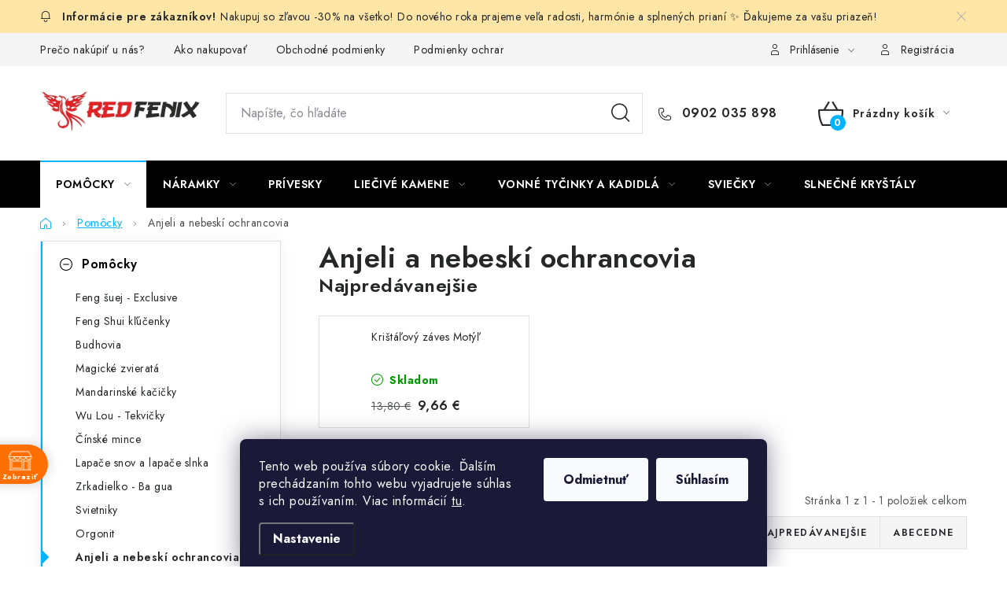

--- FILE ---
content_type: text/html; charset=utf-8
request_url: https://www.fengsuej-obchod.sk/anjeli-a-nebeski-ochrancovia/
body_size: 23426
content:
<!doctype html><html lang="sk" dir="ltr" class="header-background-light external-fonts-loaded"><head><meta charset="utf-8" /><meta name="viewport" content="width=device-width,initial-scale=1" /><title>Anjeli a nebeskí ochrancovia | Feng Šuej Obchod</title><link rel="preconnect" href="https://cdn.myshoptet.com" /><link rel="dns-prefetch" href="https://cdn.myshoptet.com" /><link rel="preload" href="https://cdn.myshoptet.com/prj/dist/master/cms/libs/jquery/jquery-1.11.3.min.js" as="script" /><link href="https://cdn.myshoptet.com/prj/dist/master/cms/templates/frontend_templates/shared/css/font-face/nunito.css" rel="stylesheet"><script>
dataLayer = [];
dataLayer.push({'shoptet' : {
    "pageId": 812,
    "pageType": "category",
    "currency": "EUR",
    "currencyInfo": {
        "decimalSeparator": ",",
        "exchangeRate": 1,
        "priceDecimalPlaces": 2,
        "symbol": "\u20ac",
        "symbolLeft": 0,
        "thousandSeparator": " "
    },
    "language": "sk",
    "projectId": 587224,
    "category": {
        "guid": "0f713f74-1431-11ee-bcb2-664bf65c3b8e",
        "path": "Pom\u00f4cky | Anjeli a nebesk\u00ed ochrancovia",
        "parentCategoryGuid": "0c401faa-1431-11ee-b514-664bf65c3b8e"
    },
    "cartInfo": {
        "id": null,
        "freeShipping": false,
        "freeShippingFrom": 40,
        "leftToFreeGift": {
            "formattedPrice": "0 \u20ac",
            "priceLeft": 0
        },
        "freeGift": false,
        "leftToFreeShipping": {
            "priceLeft": 40,
            "dependOnRegion": 0,
            "formattedPrice": "40 \u20ac"
        },
        "discountCoupon": [],
        "getNoBillingShippingPrice": {
            "withoutVat": 0,
            "vat": 0,
            "withVat": 0
        },
        "cartItems": [],
        "taxMode": "ORDINARY"
    },
    "cart": [],
    "customer": {
        "priceRatio": 1,
        "priceListId": 1,
        "groupId": null,
        "registered": false,
        "mainAccount": false
    }
}});
dataLayer.push({'cookie_consent' : {
    "marketing": "denied",
    "analytics": "denied"
}});
document.addEventListener('DOMContentLoaded', function() {
    shoptet.consent.onAccept(function(agreements) {
        if (agreements.length == 0) {
            return;
        }
        dataLayer.push({
            'cookie_consent' : {
                'marketing' : (agreements.includes(shoptet.config.cookiesConsentOptPersonalisation)
                    ? 'granted' : 'denied'),
                'analytics': (agreements.includes(shoptet.config.cookiesConsentOptAnalytics)
                    ? 'granted' : 'denied')
            },
            'event': 'cookie_consent'
        });
    });
});
</script>

<!-- Google Tag Manager -->
<script>(function(w,d,s,l,i){w[l]=w[l]||[];w[l].push({'gtm.start':
new Date().getTime(),event:'gtm.js'});var f=d.getElementsByTagName(s)[0],
j=d.createElement(s),dl=l!='dataLayer'?'&l='+l:'';j.async=true;j.src=
'https://www.googletagmanager.com/gtm.js?id='+i+dl;f.parentNode.insertBefore(j,f);
})(window,document,'script','dataLayer','GTM-MB964DP');</script>
<!-- End Google Tag Manager -->

<meta property="og:type" content="website"><meta property="og:site_name" content="fengsuej-obchod.sk"><meta property="og:url" content="https://www.fengsuej-obchod.sk/anjeli-a-nebeski-ochrancovia/"><meta property="og:title" content="Anjeli a nebeskí ochrancovia | Feng Šuej Obchod"><meta name="author" content="Feng Šuej Obchod"><meta name="web_author" content="Shoptet.sk"><meta name="dcterms.rightsHolder" content="www.fengsuej-obchod.sk"><meta name="robots" content="index,follow"><meta property="og:image" content="https://www.fengsuej-obchod.sk/user/categories/orig/photoroom-20230721_101629.png"><meta property="og:description" content="Anjeli a nebeskí ochrancovia"><meta name="description" content="Anjeli a nebeskí ochrancovia"><style>:root {--color-primary: #000000;--color-primary-h: 0;--color-primary-s: 0%;--color-primary-l: 0%;--color-primary-hover: #FFC500;--color-primary-hover-h: 46;--color-primary-hover-s: 100%;--color-primary-hover-l: 50%;--color-secondary: #00b3ff;--color-secondary-h: 198;--color-secondary-s: 100%;--color-secondary-l: 50%;--color-secondary-hover: #32cb00;--color-secondary-hover-h: 105;--color-secondary-hover-s: 100%;--color-secondary-hover-l: 40%;--color-tertiary: #000000;--color-tertiary-h: 0;--color-tertiary-s: 0%;--color-tertiary-l: 0%;--color-tertiary-hover: #cfcfcf;--color-tertiary-hover-h: 0;--color-tertiary-hover-s: 0%;--color-tertiary-hover-l: 81%;--color-header-background: #ffffff;--template-font: "Nunito";--template-headings-font: "Nunito";--header-background-url: url("[data-uri]");--cookies-notice-background: #1A1937;--cookies-notice-color: #F8FAFB;--cookies-notice-button-hover: #f5f5f5;--cookies-notice-link-hover: #27263f;--templates-update-management-preview-mode-content: "Náhľad aktualizácií šablóny je aktívny pre váš prehliadač."}</style>
    <script>var shoptet = shoptet || {};</script>
    <script src="https://cdn.myshoptet.com/prj/dist/master/shop/dist/main-3g-header.js.05f199e7fd2450312de2.js"></script>
<!-- User include --><!-- service 1213(832) html code header -->
<link href="https://fonts.googleapis.com/css2?family=Jost:wght@400;600;700&display=swap" rel="stylesheet">
<link href="https://cdn.myshoptet.com/prj/dist/master/shop/dist/font-shoptet-13.css.3c47e30adfa2e9e2683b.css" rel="stylesheet">
<link type="text/css" href="https://cdn.myshoptet.com/usr/paxio.myshoptet.com/user/documents/Jupiter/style.css?v1618378" rel="stylesheet" media="all" />
<link type="text/css" href="https://cdn.myshoptet.com/usr/paxio.myshoptet.com/user/documents/Jupiter/preklady.css?v11" rel="stylesheet" media="all" />
<link href="https://cdn.myshoptet.com/usr/paxio.myshoptet.com/user/documents/Jupiter/ikony.css?v1" rel="stylesheet">
<!-- api 690(337) html code header -->
<script>var ophWidgetData={"lang":"sk","link":"https:\/\/www.fengsuej-obchod.sk\/nase-predajne\/","logo":false,"turnOff":false,"expanded":false,"lunchShow":true,"checkHoliday":true,"showNextWeek":true,"showWidgetStart":"08:30","showWidgetEnd":"15:10","beforeOpenStore":"30","beforeCloseStore":"30","openingHours":[{"day":1,"openHour":"09:00","closeHour":"15:00","openPause":"11:00","closePause":"11:30","closed":false,"staticHourText":""},{"day":2,"openHour":"09:00","closeHour":"15:00","openPause":"11:00","closePause":"11:30","closed":false,"staticHourText":""},{"day":3,"openHour":"09:00","closeHour":"15:00","openPause":"11:00","closePause":"11:30","closed":false,"staticHourText":""},{"day":4,"openHour":"09:00","closeHour":"15:00","openPause":"11:00","closePause":"11:30","closed":false,"staticHourText":""},{"day":5,"openHour":"09:00","closeHour":"15:00","openPause":"11:00","closePause":"11:30","closed":false,"staticHourText":""},{"day":6,"openHour":"","closeHour":"","openPause":"","closePause":"","closed":true,"staticHourText":""},{"day":7,"openHour":"","closeHour":"","openPause":"","closePause":"","closed":true,"staticHourText":""}],"excludes":[],"holidayList":["01-01","06-01","01-05","08-05","05-07","29-08","01-09","15-09","01-11","17-11","24-12","25-12","26-12"],"todayLongFormat":false,"logoFilemanager":"","colors":{"bg_header_color":"","bg_logo_color":"","bg_title_color":"","bg_preopen_color":"#03a9f4","bg_open_color":"#4caf50","bg_pause_color":"#ff9800","bg_preclose_color":"#ff6f00","bg_close_color":"#e94b4b","color_exception_day":"#e94b4b"},"address":"N\u00e1rodn\u00e1 676\/11\n01001 \u017dilina","icon":"icon-02","bottomPosition":"100","showDetailOnExpand":true,"disableDetail":false,"disableDetailTable":false,"hideOnMobile":false,"hideOnCheckout":false,"weekTurnOff":[5,6],"directPosition":"ltr"}</script>
<!-- api 959(595) html code header -->

<script src="https://a.navidator.io/config.js?s=576b360b5cea"></script>
<script src="https://cdn.navidator.io/dist/min.latest.js"></script>
<script src="https://cdn.navidator.io/vendor/flickity.pkgd.min.2.3.0.js"></script>
<link rel="stylesheet" href="https://cdn.navidator.io/vendor/flickity.min.2.3.0.css">

<!-- api 1004(637) html code header -->
<script>
      window.mehub = window.mehub || {};
      window.mehub.bonus = {
        businessId: 'ca6cf191-d3e5-4039-a4f5-f072ceabc4a8',
        addonId: 'a424a976-36ab-4fa5-a527-92ee3cdc25d3'
      }
    </script>
    
<!-- api 1556(1155) html code header -->
<script>
    var shoptetakCopyDisableSettings={"rightClick":true,"textCopy":true,"imgCopy":true,"adminDisable":true,"productsTitlesDisable":false,"categoryDisable":false,"pagesDisable":false,"urlAddressOne":"","urlAddressTwo":"","urlAddressThree":"","urlAddressFour":"","urlAddressFive":""};

    const rootCopy = document.documentElement;
</script>

<!-- api 1875(1440) html code header -->

<script type="text/javascript">
var _IMT = _IMT || [];
const _imShoptetSettings = [{
    language: "sk",
    apiKey: "aacdd6c720124847bc7f7e08ed178772",
    currencyCode: "null"
}];
(function() {
    var date = new Date();
    var pref = date.getFullYear()+'-'+date.getMonth()+'-'+date.getDate();
    var p = document.createElement('script'); p.type = 'text/javascript'; p.async = true;
        p.src = 'https://static.imservice99.eu/shoptet.im.min.js?'+pref;
        var s = document.getElementsByTagName('script')[0]; s.parentNode.insertBefore(p, s);
})();
</script>
    
<!-- service 690(337) html code header -->
<link href="https://cdn.myshoptet.com/usr/mcore.myshoptet.com/user/documents/upload/addon01/ophWidget.min.css?v=1.6.9" rel="stylesheet" />


<!-- service 1004(637) html code header -->
<script src="https://mehub-framework.web.app/main.bundle.js?v=1"></script>
<!-- service 1556(1155) html code header -->
<link rel="stylesheet" href="https://cdn.myshoptet.com/usr/shoptet.tomashlad.eu/user/documents/extras/copy-disable/screen.css?v=7">
<!-- service 1701(1285) html code header -->
<link rel="stylesheet" href="https://cdn.myshoptet.com/usr/apollo.jakubtursky.sk/user/documents/assets/product-label/main.css?v=42">


<style>
.p-image-wrapper > .flags-extra,
.lSSlideWrapper > .flags-extra,
.lSSlideWrapper .flag.flag-discount,
.p-image .flag.flag-discount,
.p-detail-info .flag.flag-action,
.product .flag.flag-discount{
	opacity: 0;
}
</style>
<!-- project html code header -->
<style>
:root {
/* Nastavenie štýlov, farieb*/
--product-label-border-radius: 10px;
--product-label-BG: #e94b4b;
--product-label-title-color: #ffffff;
--product-label-border-color: #e94b4b;
}
</style>

<!-- /User include --><link rel="shortcut icon" href="/favicon.ico" type="image/x-icon" /><link rel="canonical" href="https://www.fengsuej-obchod.sk/anjeli-a-nebeski-ochrancovia/" /><script>!function(){var t={9196:function(){!function(){var t=/\[object (Boolean|Number|String|Function|Array|Date|RegExp)\]/;function r(r){return null==r?String(r):(r=t.exec(Object.prototype.toString.call(Object(r))))?r[1].toLowerCase():"object"}function n(t,r){return Object.prototype.hasOwnProperty.call(Object(t),r)}function e(t){if(!t||"object"!=r(t)||t.nodeType||t==t.window)return!1;try{if(t.constructor&&!n(t,"constructor")&&!n(t.constructor.prototype,"isPrototypeOf"))return!1}catch(t){return!1}for(var e in t);return void 0===e||n(t,e)}function o(t,r,n){this.b=t,this.f=r||function(){},this.d=!1,this.a={},this.c=[],this.e=function(t){return{set:function(r,n){u(c(r,n),t.a)},get:function(r){return t.get(r)}}}(this),i(this,t,!n);var e=t.push,o=this;t.push=function(){var r=[].slice.call(arguments,0),n=e.apply(t,r);return i(o,r),n}}function i(t,n,o){for(t.c.push.apply(t.c,n);!1===t.d&&0<t.c.length;){if("array"==r(n=t.c.shift()))t:{var i=n,a=t.a;if("string"==r(i[0])){for(var f=i[0].split("."),s=f.pop(),p=(i=i.slice(1),0);p<f.length;p++){if(void 0===a[f[p]])break t;a=a[f[p]]}try{a[s].apply(a,i)}catch(t){}}}else if("function"==typeof n)try{n.call(t.e)}catch(t){}else{if(!e(n))continue;for(var l in n)u(c(l,n[l]),t.a)}o||(t.d=!0,t.f(t.a,n),t.d=!1)}}function c(t,r){for(var n={},e=n,o=t.split("."),i=0;i<o.length-1;i++)e=e[o[i]]={};return e[o[o.length-1]]=r,n}function u(t,o){for(var i in t)if(n(t,i)){var c=t[i];"array"==r(c)?("array"==r(o[i])||(o[i]=[]),u(c,o[i])):e(c)?(e(o[i])||(o[i]={}),u(c,o[i])):o[i]=c}}window.DataLayerHelper=o,o.prototype.get=function(t){var r=this.a;t=t.split(".");for(var n=0;n<t.length;n++){if(void 0===r[t[n]])return;r=r[t[n]]}return r},o.prototype.flatten=function(){this.b.splice(0,this.b.length),this.b[0]={},u(this.a,this.b[0])}}()}},r={};function n(e){var o=r[e];if(void 0!==o)return o.exports;var i=r[e]={exports:{}};return t[e](i,i.exports,n),i.exports}n.n=function(t){var r=t&&t.__esModule?function(){return t.default}:function(){return t};return n.d(r,{a:r}),r},n.d=function(t,r){for(var e in r)n.o(r,e)&&!n.o(t,e)&&Object.defineProperty(t,e,{enumerable:!0,get:r[e]})},n.o=function(t,r){return Object.prototype.hasOwnProperty.call(t,r)},function(){"use strict";n(9196)}()}();</script>    <!-- Global site tag (gtag.js) - Google Analytics -->
    <script async src="https://www.googletagmanager.com/gtag/js?id=G-JNQEMQYT08"></script>
    <script>
        
        window.dataLayer = window.dataLayer || [];
        function gtag(){dataLayer.push(arguments);}
        

                    console.debug('default consent data');

            gtag('consent', 'default', {"ad_storage":"denied","analytics_storage":"denied","ad_user_data":"denied","ad_personalization":"denied","wait_for_update":500});
            dataLayer.push({
                'event': 'default_consent'
            });
        
        gtag('js', new Date());

        
                gtag('config', 'G-JNQEMQYT08', {"groups":"GA4","send_page_view":false,"content_group":"category","currency":"EUR","page_language":"sk"});
        
        
        
        
        
        
                    gtag('event', 'page_view', {"send_to":"GA4","page_language":"sk","content_group":"category","currency":"EUR"});
        
        
        
        
        
        
        
        
        
        
        
        
        
        document.addEventListener('DOMContentLoaded', function() {
            if (typeof shoptet.tracking !== 'undefined') {
                for (var id in shoptet.tracking.bannersList) {
                    gtag('event', 'view_promotion', {
                        "send_to": "UA",
                        "promotions": [
                            {
                                "id": shoptet.tracking.bannersList[id].id,
                                "name": shoptet.tracking.bannersList[id].name,
                                "position": shoptet.tracking.bannersList[id].position
                            }
                        ]
                    });
                }
            }

            shoptet.consent.onAccept(function(agreements) {
                if (agreements.length !== 0) {
                    console.debug('gtag consent accept');
                    var gtagConsentPayload =  {
                        'ad_storage': agreements.includes(shoptet.config.cookiesConsentOptPersonalisation)
                            ? 'granted' : 'denied',
                        'analytics_storage': agreements.includes(shoptet.config.cookiesConsentOptAnalytics)
                            ? 'granted' : 'denied',
                                                                                                'ad_user_data': agreements.includes(shoptet.config.cookiesConsentOptPersonalisation)
                            ? 'granted' : 'denied',
                        'ad_personalization': agreements.includes(shoptet.config.cookiesConsentOptPersonalisation)
                            ? 'granted' : 'denied',
                        };
                    console.debug('update consent data', gtagConsentPayload);
                    gtag('consent', 'update', gtagConsentPayload);
                    dataLayer.push(
                        { 'event': 'update_consent' }
                    );
                }
            });
        });
    </script>
</head><body class="desktop id-812 in-anjeli-a-nebeski-ochrancovia template-13 type-category multiple-columns-body columns-3 blank-mode blank-mode-css smart-labels-active ums_forms_redesign--off ums_a11y_category_page--on ums_discussion_rating_forms--off ums_flags_display_unification--on ums_a11y_login--on mobile-header-version-1">
        <div id="fb-root"></div>
        <script>
            window.fbAsyncInit = function() {
                FB.init({
//                    appId            : 'your-app-id',
                    autoLogAppEvents : true,
                    xfbml            : true,
                    version          : 'v19.0'
                });
            };
        </script>
        <script async defer crossorigin="anonymous" src="https://connect.facebook.net/sk_SK/sdk.js"></script>
<!-- Google Tag Manager (noscript) -->
<noscript><iframe src="https://www.googletagmanager.com/ns.html?id=GTM-MB964DP"
height="0" width="0" style="display:none;visibility:hidden"></iframe></noscript>
<!-- End Google Tag Manager (noscript) -->

    <div class="siteCookies siteCookies--bottom siteCookies--dark js-siteCookies" role="dialog" data-testid="cookiesPopup" data-nosnippet>
        <div class="siteCookies__form">
            <div class="siteCookies__content">
                <div class="siteCookies__text">
                    Tento web používa súbory cookie. Ďalším prechádzaním tohto webu vyjadrujete súhlas s ich používaním. Viac informácií <a href="/podmienky-ochrany-osobnych-udajov/" target="\" _blank="" rel="\" noreferrer="">tu</a>.
                </div>
                <p class="siteCookies__links">
                    <button class="siteCookies__link js-cookies-settings" aria-label="Nastavenia cookies" data-testid="cookiesSettings">Nastavenie</button>
                </p>
            </div>
            <div class="siteCookies__buttonWrap">
                                    <button class="siteCookies__button js-cookiesConsentSubmit" value="reject" aria-label="Odmietnuť cookies" data-testid="buttonCookiesReject">Odmietnuť</button>
                                <button class="siteCookies__button js-cookiesConsentSubmit" value="all" aria-label="Prijať cookies" data-testid="buttonCookiesAccept">Súhlasím</button>
            </div>
        </div>
        <script>
            document.addEventListener("DOMContentLoaded", () => {
                const siteCookies = document.querySelector('.js-siteCookies');
                document.addEventListener("scroll", shoptet.common.throttle(() => {
                    const st = document.documentElement.scrollTop;
                    if (st > 1) {
                        siteCookies.classList.add('siteCookies--scrolled');
                    } else {
                        siteCookies.classList.remove('siteCookies--scrolled');
                    }
                }, 100));
            });
        </script>
    </div>
<a href="#content" class="skip-link sr-only">Prejsť na obsah</a><div class="overall-wrapper"><div class="site-msg information"><div class="container"><div class="text">Nakupuj so zľavou -30% na všetko! Do nového roka prajeme veľa radosti, harmónie a splnených prianí ✨ Ďakujeme za vašu priazeň!</div><div class="close js-close-information-msg"></div></div></div><div class="user-action"><div class="container">
    <div class="user-action-in">
                    <div id="login" class="user-action-login popup-widget login-widget" role="dialog" aria-labelledby="loginHeading">
        <div class="popup-widget-inner">
                            <h2 id="loginHeading">Prihlásenie k vášmu účtu</h2><div id="customerLogin"><form action="/action/Customer/Login/" method="post" id="formLoginIncluded" class="csrf-enabled formLogin" data-testid="formLogin"><input type="hidden" name="referer" value="" /><div class="form-group"><div class="input-wrapper email js-validated-element-wrapper no-label"><input type="email" name="email" class="form-control" autofocus placeholder="E-mailová adresa (napr. jan@novak.sk)" data-testid="inputEmail" autocomplete="email" required /></div></div><div class="form-group"><div class="input-wrapper password js-validated-element-wrapper no-label"><input type="password" name="password" class="form-control" placeholder="Heslo" data-testid="inputPassword" autocomplete="current-password" required /><span class="no-display">Nemôžete vyplniť toto pole</span><input type="text" name="surname" value="" class="no-display" /></div></div><div class="form-group"><div class="login-wrapper"><button type="submit" class="btn btn-secondary btn-text btn-login" data-testid="buttonSubmit">Prihlásiť sa</button><div class="password-helper"><a href="/registracia/" data-testid="signup" rel="nofollow">Nová registrácia</a><a href="/klient/zabudnute-heslo/" rel="nofollow">Zabudnuté heslo</a></div></div></div></form>
</div>                    </div>
    </div>

                <div id="cart-widget" class="user-action-cart popup-widget cart-widget loader-wrapper" data-testid="popupCartWidget" role="dialog" aria-hidden="true">
            <div class="popup-widget-inner cart-widget-inner place-cart-here">
                <div class="loader-overlay">
                    <div class="loader"></div>
                </div>
            </div>
        </div>
    </div>
</div>
</div><div class="top-navigation-bar" data-testid="topNavigationBar">

    <div class="container">

                            <div class="top-navigation-menu">
                <ul class="top-navigation-bar-menu">
                                            <li class="top-navigation-menu-item-934">
                            <a href="/preco-nakupit-u-nas/" title="Prečo nakúpiť u nás?">Prečo nakúpiť u nás?</a>
                        </li>
                                            <li class="top-navigation-menu-item-27">
                            <a href="/ako-nakupovat/" title="Ako nakupovať">Ako nakupovať</a>
                        </li>
                                            <li class="top-navigation-menu-item-39">
                            <a href="/obchodne-podmienky/" title="Obchodné podmienky">Obchodné podmienky</a>
                        </li>
                                            <li class="top-navigation-menu-item-691">
                            <a href="/podmienky-ochrany-osobnych-udajov/" title="Podmienky ochrany osobných údajov">Podmienky ochrany osobných údajov</a>
                        </li>
                                            <li class="top-navigation-menu-item-29">
                            <a href="/kontakty/" title="Kontakty">Kontakty</a>
                        </li>
                                            <li class="top-navigation-menu-item-707">
                            <a href="/doprava-a-dodanie-tovaru/" title="Doprava a dodanie tovaru">Doprava a dodanie tovaru</a>
                        </li>
                                            <li class="top-navigation-menu-item-710">
                            <a href="/certifikaty/" title="Certifikáty">Certifikáty</a>
                        </li>
                                            <li class="top-navigation-menu-item-719">
                            <a href="/pouzivanie-suborov-cookies/" title="Používanie súborov Cookies">Používanie súborov Cookies</a>
                        </li>
                                            <li class="top-navigation-menu-item-921">
                            <a href="/bonus-program/" title="Bonusový program">Bonusový program</a>
                        </li>
                                            <li class="top-navigation-menu-item-928">
                            <a href="/vratenie-tovaru-do-14-dni/" title="Vrátenie tovaru do 14 dní">Vrátenie tovaru do 14 dní</a>
                        </li>
                                    </ul>
                <div class="top-navigation-menu-trigger">Viac</div>
                <ul class="top-navigation-bar-menu-helper"></ul>
            </div>
        
        <div class="top-navigation-tools">
                        <button class="top-nav-button top-nav-button-login toggle-window" type="button" data-target="login" aria-haspopup="dialog" aria-controls="login" aria-expanded="false" data-testid="signin"><span>Prihlásenie</span></button>
    <a href="/registracia/" class="top-nav-button top-nav-button-register" data-testid="headerSignup">Registrácia</a>
        </div>

    </div>

</div>
<header id="header">
        <div class="header-top">
            <div class="container navigation-wrapper header-top-wrapper">
                <div class="site-name"><a href="/" data-testid="linkWebsiteLogo"><img src="https://cdn.myshoptet.com/usr/www.fengsuej-obchod.sk/user/logos/fengsuej-obchodsk-logo-1527746159.jpg" alt="Feng Šuej Obchod" fetchpriority="low" /></a></div>                <div class="search" itemscope itemtype="https://schema.org/WebSite">
                    <meta itemprop="headline" content="Anjeli a nebeskí ochrancovia"/><meta itemprop="url" content="https://www.fengsuej-obchod.sk"/><meta itemprop="text" content="Anjeli a nebeskí ochrancovia"/>                    <form action="/action/ProductSearch/prepareString/" method="post"
    id="formSearchForm" class="search-form compact-form js-search-main"
    itemprop="potentialAction" itemscope itemtype="https://schema.org/SearchAction" data-testid="searchForm">
    <fieldset>
        <meta itemprop="target"
            content="https://www.fengsuej-obchod.sk/vyhladavanie/?string={string}"/>
        <input type="hidden" name="language" value="sk"/>
        
            
    <span class="search-input-icon" aria-hidden="true"></span>

<input
    type="search"
    name="string"
        class="query-input form-control search-input js-search-input"
    placeholder="Napíšte, čo hľadáte"
    autocomplete="off"
    required
    itemprop="query-input"
    aria-label="Vyhľadávanie"
    data-testid="searchInput"
>
            <button type="submit" class="btn btn-default search-button" data-testid="searchBtn">Hľadať</button>
        
    </fieldset>
</form>
                </div>
                <div class="navigation-buttons">
                    <a href="#" class="toggle-window" data-target="search" data-testid="linkSearchIcon"><span class="sr-only">Hľadať</span></a>
                        
    <a href="/kosik/" class="btn btn-icon toggle-window cart-count" data-target="cart" data-hover="true" data-redirect="true" data-testid="headerCart" rel="nofollow" aria-haspopup="dialog" aria-expanded="false" aria-controls="cart-widget">
        
                <span class="sr-only">Nákupný košík</span>
        
            <span class="cart-price visible-lg-inline-block" data-testid="headerCartPrice">
                                    Prázdny košík                            </span>
        
    
            </a>
                    <a href="#" class="toggle-window" data-target="navigation" data-testid="hamburgerMenu"></a>
                </div>
            </div>
        </div>
        <div class="header-bottom">
            <div class="container navigation-wrapper header-bottom-wrapper js-navigation-container">
                <nav id="navigation" aria-label="Hlavné menu" data-collapsible="true"><div class="navigation-in menu"><ul class="menu-level-1" role="menubar" data-testid="headerMenuItems"><li class="menu-item-734 ext" role="none"><a href="/pomocky/" data-testid="headerMenuItem" role="menuitem" aria-haspopup="true" aria-expanded="false"><b>Pomôcky</b><span class="submenu-arrow"></span></a><ul class="menu-level-2" aria-label="Pomôcky" tabindex="-1" role="menu"><li class="menu-item-740" role="none"><a href="/feng-suej-exclusive/" class="menu-image" data-testid="headerMenuItem" tabindex="-1" aria-hidden="true"><img src="data:image/svg+xml,%3Csvg%20width%3D%22140%22%20height%3D%22100%22%20xmlns%3D%22http%3A%2F%2Fwww.w3.org%2F2000%2Fsvg%22%3E%3C%2Fsvg%3E" alt="" aria-hidden="true" width="140" height="100"  data-src="https://cdn.myshoptet.com/usr/www.fengsuej-obchod.sk/user/categories/thumb/4871.jpg" fetchpriority="low" /></a><div><a href="/feng-suej-exclusive/" data-testid="headerMenuItem" role="menuitem"><span>Feng šuej - Exclusive</span></a>
                        </div></li><li class="menu-item-931" role="none"><a href="/feng-shui-klucenky/" class="menu-image" data-testid="headerMenuItem" tabindex="-1" aria-hidden="true"><img src="data:image/svg+xml,%3Csvg%20width%3D%22140%22%20height%3D%22100%22%20xmlns%3D%22http%3A%2F%2Fwww.w3.org%2F2000%2Fsvg%22%3E%3C%2Fsvg%3E" alt="" aria-hidden="true" width="140" height="100"  data-src="https://cdn.myshoptet.com/usr/www.fengsuej-obchod.sk/user/categories/thumb/k______enka_feng_shui_s_drakom.jpg" fetchpriority="low" /></a><div><a href="/feng-shui-klucenky/" data-testid="headerMenuItem" role="menuitem"><span>Feng Shui kľúčenky</span></a>
                        </div></li><li class="menu-item-767" role="none"><a href="/budhovia/" class="menu-image" data-testid="headerMenuItem" tabindex="-1" aria-hidden="true"><img src="data:image/svg+xml,%3Csvg%20width%3D%22140%22%20height%3D%22100%22%20xmlns%3D%22http%3A%2F%2Fwww.w3.org%2F2000%2Fsvg%22%3E%3C%2Fsvg%3E" alt="" aria-hidden="true" width="140" height="100"  data-src="https://cdn.myshoptet.com/usr/www.fengsuej-obchod.sk/user/categories/thumb/5009.jpg" fetchpriority="low" /></a><div><a href="/budhovia/" data-testid="headerMenuItem" role="menuitem"><span>Budhovia</span></a>
                        </div></li><li class="menu-item-788" role="none"><a href="/magicke-zvierata/" class="menu-image" data-testid="headerMenuItem" tabindex="-1" aria-hidden="true"><img src="data:image/svg+xml,%3Csvg%20width%3D%22140%22%20height%3D%22100%22%20xmlns%3D%22http%3A%2F%2Fwww.w3.org%2F2000%2Fsvg%22%3E%3C%2Fsvg%3E" alt="" aria-hidden="true" width="140" height="100"  data-src="https://cdn.myshoptet.com/usr/www.fengsuej-obchod.sk/user/categories/thumb/5006.jpg" fetchpriority="low" /></a><div><a href="/magicke-zvierata/" data-testid="headerMenuItem" role="menuitem"><span>Magické zvieratá</span></a>
                        </div></li><li class="menu-item-791" role="none"><a href="/mandarinske-kacicky/" class="menu-image" data-testid="headerMenuItem" tabindex="-1" aria-hidden="true"><img src="data:image/svg+xml,%3Csvg%20width%3D%22140%22%20height%3D%22100%22%20xmlns%3D%22http%3A%2F%2Fwww.w3.org%2F2000%2Fsvg%22%3E%3C%2Fsvg%3E" alt="" aria-hidden="true" width="140" height="100"  data-src="https://cdn.myshoptet.com/usr/www.fengsuej-obchod.sk/user/categories/thumb/914.jpg" fetchpriority="low" /></a><div><a href="/mandarinske-kacicky/" data-testid="headerMenuItem" role="menuitem"><span>Mandarinské kačičky</span></a>
                        </div></li><li class="menu-item-839" role="none"><a href="/wu-lou-tekvicky/" class="menu-image" data-testid="headerMenuItem" tabindex="-1" aria-hidden="true"><img src="data:image/svg+xml,%3Csvg%20width%3D%22140%22%20height%3D%22100%22%20xmlns%3D%22http%3A%2F%2Fwww.w3.org%2F2000%2Fsvg%22%3E%3C%2Fsvg%3E" alt="" aria-hidden="true" width="140" height="100"  data-src="https://cdn.myshoptet.com/usr/www.fengsuej-obchod.sk/user/categories/thumb/2231.jpg" fetchpriority="low" /></a><div><a href="/wu-lou-tekvicky/" data-testid="headerMenuItem" role="menuitem"><span>Wu Lou - Tekvičky</span></a>
                        </div></li><li class="menu-item-794" role="none"><a href="/cinske-mince/" class="menu-image" data-testid="headerMenuItem" tabindex="-1" aria-hidden="true"><img src="data:image/svg+xml,%3Csvg%20width%3D%22140%22%20height%3D%22100%22%20xmlns%3D%22http%3A%2F%2Fwww.w3.org%2F2000%2Fsvg%22%3E%3C%2Fsvg%3E" alt="" aria-hidden="true" width="140" height="100"  data-src="https://cdn.myshoptet.com/usr/www.fengsuej-obchod.sk/user/categories/thumb/440.jpg" fetchpriority="low" /></a><div><a href="/cinske-mince/" data-testid="headerMenuItem" role="menuitem"><span>Čínské mince</span></a>
                        </div></li><li class="menu-item-863" role="none"><a href="/lapace-snov-a-lapace-slnka/" class="menu-image" data-testid="headerMenuItem" tabindex="-1" aria-hidden="true"><img src="data:image/svg+xml,%3Csvg%20width%3D%22140%22%20height%3D%22100%22%20xmlns%3D%22http%3A%2F%2Fwww.w3.org%2F2000%2Fsvg%22%3E%3C%2Fsvg%3E" alt="" aria-hidden="true" width="140" height="100"  data-src="https://cdn.myshoptet.com/usr/www.fengsuej-obchod.sk/user/categories/thumb/lapa__e_snov_a_lapa__e_slnka.jpg" fetchpriority="low" /></a><div><a href="/lapace-snov-a-lapace-slnka/" data-testid="headerMenuItem" role="menuitem"><span>Lapače snov a lapače slnka</span></a>
                        </div></li><li class="menu-item-857" role="none"><a href="/zrkadielko-ba-gua/" class="menu-image" data-testid="headerMenuItem" tabindex="-1" aria-hidden="true"><img src="data:image/svg+xml,%3Csvg%20width%3D%22140%22%20height%3D%22100%22%20xmlns%3D%22http%3A%2F%2Fwww.w3.org%2F2000%2Fsvg%22%3E%3C%2Fsvg%3E" alt="" aria-hidden="true" width="140" height="100"  data-src="https://cdn.myshoptet.com/usr/www.fengsuej-obchod.sk/user/categories/thumb/5012.jpg" fetchpriority="low" /></a><div><a href="/zrkadielko-ba-gua/" data-testid="headerMenuItem" role="menuitem"><span>Zrkadielko - Ba gua</span></a>
                        </div></li><li class="menu-item-833" role="none"><a href="/svietniky/" class="menu-image" data-testid="headerMenuItem" tabindex="-1" aria-hidden="true"><img src="data:image/svg+xml,%3Csvg%20width%3D%22140%22%20height%3D%22100%22%20xmlns%3D%22http%3A%2F%2Fwww.w3.org%2F2000%2Fsvg%22%3E%3C%2Fsvg%3E" alt="" aria-hidden="true" width="140" height="100"  data-src="https://cdn.myshoptet.com/usr/www.fengsuej-obchod.sk/user/categories/thumb/photoroom-20241108_113102_compress75.jpg" fetchpriority="low" /></a><div><a href="/svietniky/" data-testid="headerMenuItem" role="menuitem"><span>Svietniky</span></a>
                        </div></li><li class="menu-item-737" role="none"><a href="/orgonit/" class="menu-image" data-testid="headerMenuItem" tabindex="-1" aria-hidden="true"><img src="data:image/svg+xml,%3Csvg%20width%3D%22140%22%20height%3D%22100%22%20xmlns%3D%22http%3A%2F%2Fwww.w3.org%2F2000%2Fsvg%22%3E%3C%2Fsvg%3E" alt="" aria-hidden="true" width="140" height="100"  data-src="https://cdn.myshoptet.com/usr/www.fengsuej-obchod.sk/user/categories/thumb/photoroom-20230721_093347.png" fetchpriority="low" /></a><div><a href="/orgonit/" data-testid="headerMenuItem" role="menuitem"><span>Orgonit</span></a>
                        </div></li><li class="menu-item-812 active" role="none"><a href="/anjeli-a-nebeski-ochrancovia/" class="menu-image" data-testid="headerMenuItem" tabindex="-1" aria-hidden="true"><img src="data:image/svg+xml,%3Csvg%20width%3D%22140%22%20height%3D%22100%22%20xmlns%3D%22http%3A%2F%2Fwww.w3.org%2F2000%2Fsvg%22%3E%3C%2Fsvg%3E" alt="" aria-hidden="true" width="140" height="100"  data-src="https://cdn.myshoptet.com/usr/www.fengsuej-obchod.sk/user/categories/thumb/photoroom-20230721_101629.png" fetchpriority="low" /></a><div><a href="/anjeli-a-nebeski-ochrancovia/" data-testid="headerMenuItem" role="menuitem"><span>Anjeli a nebeskí ochrancovia</span></a>
                        </div></li><li class="menu-item-911" role="none"><a href="/etericke-oleje/" class="menu-image" data-testid="headerMenuItem" tabindex="-1" aria-hidden="true"><img src="data:image/svg+xml,%3Csvg%20width%3D%22140%22%20height%3D%22100%22%20xmlns%3D%22http%3A%2F%2Fwww.w3.org%2F2000%2Fsvg%22%3E%3C%2Fsvg%3E" alt="" aria-hidden="true" width="140" height="100"  data-src="https://cdn.myshoptet.com/usr/www.fengsuej-obchod.sk/user/categories/thumb/madagaskarsk___vanilka_-_vonn___olej_goloka.jpg" fetchpriority="low" /></a><div><a href="/etericke-oleje/" data-testid="headerMenuItem" role="menuitem"><span>Éterické oleje</span></a>
                        </div></li></ul></li>
<li class="menu-item-797 ext" role="none"><a href="/naramky/" data-testid="headerMenuItem" role="menuitem" aria-haspopup="true" aria-expanded="false"><b>Náramky</b><span class="submenu-arrow"></span></a><ul class="menu-level-2" aria-label="Náramky" tabindex="-1" role="menu"><li class="menu-item-806" role="none"><a href="/naramky-z-drahych-kamenov/" class="menu-image" data-testid="headerMenuItem" tabindex="-1" aria-hidden="true"><img src="data:image/svg+xml,%3Csvg%20width%3D%22140%22%20height%3D%22100%22%20xmlns%3D%22http%3A%2F%2Fwww.w3.org%2F2000%2Fsvg%22%3E%3C%2Fsvg%3E" alt="" aria-hidden="true" width="140" height="100"  data-src="https://cdn.myshoptet.com/usr/www.fengsuej-obchod.sk/user/categories/thumb/4787.jpg" fetchpriority="low" /></a><div><a href="/naramky-z-drahych-kamenov/" data-testid="headerMenuItem" role="menuitem"><span>Náramky z drahých kameňov</span></a>
                        </div></li><li class="menu-item-881" role="none"><a href="/naramky-ochranne/" class="menu-image" data-testid="headerMenuItem" tabindex="-1" aria-hidden="true"><img src="data:image/svg+xml,%3Csvg%20width%3D%22140%22%20height%3D%22100%22%20xmlns%3D%22http%3A%2F%2Fwww.w3.org%2F2000%2Fsvg%22%3E%3C%2Fsvg%3E" alt="" aria-hidden="true" width="140" height="100"  data-src="https://cdn.myshoptet.com/usr/www.fengsuej-obchod.sk/user/categories/thumb/833.jpg" fetchpriority="low" /></a><div><a href="/naramky-ochranne/" data-testid="headerMenuItem" role="menuitem"><span>Náramky - Ochranné</span></a>
                        </div></li><li class="menu-item-878" role="none"><a href="/naramky-proti-depresii-a-stresu/" class="menu-image" data-testid="headerMenuItem" tabindex="-1" aria-hidden="true"><img src="data:image/svg+xml,%3Csvg%20width%3D%22140%22%20height%3D%22100%22%20xmlns%3D%22http%3A%2F%2Fwww.w3.org%2F2000%2Fsvg%22%3E%3C%2Fsvg%3E" alt="" aria-hidden="true" width="140" height="100"  data-src="https://cdn.myshoptet.com/usr/www.fengsuej-obchod.sk/user/categories/thumb/3188.jpg" fetchpriority="low" /></a><div><a href="/naramky-proti-depresii-a-stresu/" data-testid="headerMenuItem" role="menuitem"><span>Náramky - Proti depresii a stresu</span></a>
                        </div></li><li class="menu-item-887" role="none"><a href="/naramky-laska/" class="menu-image" data-testid="headerMenuItem" tabindex="-1" aria-hidden="true"><img src="data:image/svg+xml,%3Csvg%20width%3D%22140%22%20height%3D%22100%22%20xmlns%3D%22http%3A%2F%2Fwww.w3.org%2F2000%2Fsvg%22%3E%3C%2Fsvg%3E" alt="" aria-hidden="true" width="140" height="100"  data-src="https://cdn.myshoptet.com/usr/www.fengsuej-obchod.sk/user/categories/thumb/2759.jpg" fetchpriority="low" /></a><div><a href="/naramky-laska/" data-testid="headerMenuItem" role="menuitem"><span>Náramky - Láska</span></a>
                        </div></li><li class="menu-item-905" role="none"><a href="/naramky-financie/" class="menu-image" data-testid="headerMenuItem" tabindex="-1" aria-hidden="true"><img src="data:image/svg+xml,%3Csvg%20width%3D%22140%22%20height%3D%22100%22%20xmlns%3D%22http%3A%2F%2Fwww.w3.org%2F2000%2Fsvg%22%3E%3C%2Fsvg%3E" alt="" aria-hidden="true" width="140" height="100"  data-src="https://cdn.myshoptet.com/usr/www.fengsuej-obchod.sk/user/categories/thumb/2027.jpg" fetchpriority="low" /></a><div><a href="/naramky-financie/" data-testid="headerMenuItem" role="menuitem"><span>Náramky - Financie</span></a>
                        </div></li><li class="menu-item-875" role="none"><a href="/naramky-harmonia/" class="menu-image" data-testid="headerMenuItem" tabindex="-1" aria-hidden="true"><img src="data:image/svg+xml,%3Csvg%20width%3D%22140%22%20height%3D%22100%22%20xmlns%3D%22http%3A%2F%2Fwww.w3.org%2F2000%2Fsvg%22%3E%3C%2Fsvg%3E" alt="" aria-hidden="true" width="140" height="100"  data-src="https://cdn.myshoptet.com/usr/www.fengsuej-obchod.sk/user/categories/thumb/3254-1.jpg" fetchpriority="low" /></a><div><a href="/naramky-harmonia/" data-testid="headerMenuItem" role="menuitem"><span>Náramky - Harmónia</span></a>
                        </div></li><li class="menu-item-884" role="none"><a href="/naramky-vitalita/" class="menu-image" data-testid="headerMenuItem" tabindex="-1" aria-hidden="true"><img src="data:image/svg+xml,%3Csvg%20width%3D%22140%22%20height%3D%22100%22%20xmlns%3D%22http%3A%2F%2Fwww.w3.org%2F2000%2Fsvg%22%3E%3C%2Fsvg%3E" alt="" aria-hidden="true" width="140" height="100"  data-src="https://cdn.myshoptet.com/usr/www.fengsuej-obchod.sk/user/categories/thumb/4865.jpg" fetchpriority="low" /></a><div><a href="/naramky-vitalita/" data-testid="headerMenuItem" role="menuitem"><span>Náramky - Vitalita</span></a>
                        </div></li><li class="menu-item-803" role="none"><a href="/naramky-proti-urieknutiu/" class="menu-image" data-testid="headerMenuItem" tabindex="-1" aria-hidden="true"><img src="data:image/svg+xml,%3Csvg%20width%3D%22140%22%20height%3D%22100%22%20xmlns%3D%22http%3A%2F%2Fwww.w3.org%2F2000%2Fsvg%22%3E%3C%2Fsvg%3E" alt="" aria-hidden="true" width="140" height="100"  data-src="https://cdn.myshoptet.com/usr/www.fengsuej-obchod.sk/user/categories/thumb/1229.jpg" fetchpriority="low" /></a><div><a href="/naramky-proti-urieknutiu/" data-testid="headerMenuItem" role="menuitem"><span>Náramky proti urieknutiu</span></a>
                        </div></li><li class="menu-item-809" role="none"><a href="/tibetske-naramky-dzi/" class="menu-image" data-testid="headerMenuItem" tabindex="-1" aria-hidden="true"><img src="data:image/svg+xml,%3Csvg%20width%3D%22140%22%20height%3D%22100%22%20xmlns%3D%22http%3A%2F%2Fwww.w3.org%2F2000%2Fsvg%22%3E%3C%2Fsvg%3E" alt="" aria-hidden="true" width="140" height="100"  data-src="https://cdn.myshoptet.com/usr/www.fengsuej-obchod.sk/user/categories/thumb/1853.jpg" fetchpriority="low" /></a><div><a href="/tibetske-naramky-dzi/" data-testid="headerMenuItem" role="menuitem"><span>Tibetské náramky DZI</span></a>
                        </div></li><li class="menu-item-920" role="none"><a href="/naramky-sekane/" class="menu-image" data-testid="headerMenuItem" tabindex="-1" aria-hidden="true"><img src="data:image/svg+xml,%3Csvg%20width%3D%22140%22%20height%3D%22100%22%20xmlns%3D%22http%3A%2F%2Fwww.w3.org%2F2000%2Fsvg%22%3E%3C%2Fsvg%3E" alt="" aria-hidden="true" width="140" height="100"  data-src="https://cdn.myshoptet.com/usr/www.fengsuej-obchod.sk/user/categories/thumb/4730.jpg" fetchpriority="low" /></a><div><a href="/naramky-sekane/" data-testid="headerMenuItem" role="menuitem"><span>Náramky sekané</span></a>
                        </div></li></ul></li>
<li class="menu-item-752" role="none"><a href="/privesky/" data-testid="headerMenuItem" role="menuitem" aria-expanded="false"><b>Prívesky</b></a></li>
<li class="menu-item-770 ext" role="none"><a href="/liecive-kamene/" data-testid="headerMenuItem" role="menuitem" aria-haspopup="true" aria-expanded="false"><b>Liečivé kamene</b><span class="submenu-arrow"></span></a><ul class="menu-level-2" aria-label="Liečivé kamene" tabindex="-1" role="menu"><li class="menu-item-779" role="none"><a href="/kamen-pre-zdravie/" class="menu-image" data-testid="headerMenuItem" tabindex="-1" aria-hidden="true"><img src="data:image/svg+xml,%3Csvg%20width%3D%22140%22%20height%3D%22100%22%20xmlns%3D%22http%3A%2F%2Fwww.w3.org%2F2000%2Fsvg%22%3E%3C%2Fsvg%3E" alt="" aria-hidden="true" width="140" height="100"  data-src="https://cdn.myshoptet.com/usr/www.fengsuej-obchod.sk/user/categories/thumb/4595.jpg" fetchpriority="low" /></a><div><a href="/kamen-pre-zdravie/" data-testid="headerMenuItem" role="menuitem"><span>Kameň pre zdravie</span></a>
                        </div></li><li class="menu-item-785" role="none"><a href="/kamene-opracovane/" class="menu-image" data-testid="headerMenuItem" tabindex="-1" aria-hidden="true"><img src="data:image/svg+xml,%3Csvg%20width%3D%22140%22%20height%3D%22100%22%20xmlns%3D%22http%3A%2F%2Fwww.w3.org%2F2000%2Fsvg%22%3E%3C%2Fsvg%3E" alt="" aria-hidden="true" width="140" height="100"  data-src="https://cdn.myshoptet.com/usr/www.fengsuej-obchod.sk/user/categories/thumb/4250.jpg" fetchpriority="low" /></a><div><a href="/kamene-opracovane/" data-testid="headerMenuItem" role="menuitem"><span>Kamene opracované</span></a>
                        </div></li><li class="menu-item-782" role="none"><a href="/kamene-surove/" class="menu-image" data-testid="headerMenuItem" tabindex="-1" aria-hidden="true"><img src="data:image/svg+xml,%3Csvg%20width%3D%22140%22%20height%3D%22100%22%20xmlns%3D%22http%3A%2F%2Fwww.w3.org%2F2000%2Fsvg%22%3E%3C%2Fsvg%3E" alt="" aria-hidden="true" width="140" height="100"  data-src="https://cdn.myshoptet.com/usr/www.fengsuej-obchod.sk/user/categories/thumb/1343.jpg" fetchpriority="low" /></a><div><a href="/kamene-surove/" data-testid="headerMenuItem" role="menuitem"><span>Kamene surové</span></a>
                        </div></li><li class="menu-item-773" role="none"><a href="/vyrobky-zo-sungitu/" class="menu-image" data-testid="headerMenuItem" tabindex="-1" aria-hidden="true"><img src="data:image/svg+xml,%3Csvg%20width%3D%22140%22%20height%3D%22100%22%20xmlns%3D%22http%3A%2F%2Fwww.w3.org%2F2000%2Fsvg%22%3E%3C%2Fsvg%3E" alt="" aria-hidden="true" width="140" height="100"  data-src="https://cdn.myshoptet.com/usr/www.fengsuej-obchod.sk/user/categories/thumb/1328.jpg" fetchpriority="low" /></a><div><a href="/vyrobky-zo-sungitu/" data-testid="headerMenuItem" role="menuitem"><span>Výrobky zo šungitu</span></a>
                        </div></li><li class="menu-item-776" role="none"><a href="/pyramidy/" class="menu-image" data-testid="headerMenuItem" tabindex="-1" aria-hidden="true"><img src="data:image/svg+xml,%3Csvg%20width%3D%22140%22%20height%3D%22100%22%20xmlns%3D%22http%3A%2F%2Fwww.w3.org%2F2000%2Fsvg%22%3E%3C%2Fsvg%3E" alt="" aria-hidden="true" width="140" height="100"  data-src="https://cdn.myshoptet.com/usr/www.fengsuej-obchod.sk/user/categories/thumb/photoroom-20230721_144618_compress5.jpg" fetchpriority="low" /></a><div><a href="/pyramidy/" data-testid="headerMenuItem" role="menuitem"><span>Pyramídy</span></a>
                        </div></li><li class="menu-item-866" role="none"><a href="/kyvadla/" class="menu-image" data-testid="headerMenuItem" tabindex="-1" aria-hidden="true"><img src="data:image/svg+xml,%3Csvg%20width%3D%22140%22%20height%3D%22100%22%20xmlns%3D%22http%3A%2F%2Fwww.w3.org%2F2000%2Fsvg%22%3E%3C%2Fsvg%3E" alt="" aria-hidden="true" width="140" height="100"  data-src="https://cdn.myshoptet.com/usr/www.fengsuej-obchod.sk/user/categories/thumb/3533.jpg" fetchpriority="low" /></a><div><a href="/kyvadla/" data-testid="headerMenuItem" role="menuitem"><span>Kyvadlá</span></a>
                        </div></li><li class="menu-item-902" role="none"><a href="/krystalove-druzy/" class="menu-image" data-testid="headerMenuItem" tabindex="-1" aria-hidden="true"><img src="data:image/svg+xml,%3Csvg%20width%3D%22140%22%20height%3D%22100%22%20xmlns%3D%22http%3A%2F%2Fwww.w3.org%2F2000%2Fsvg%22%3E%3C%2Fsvg%3E" alt="" aria-hidden="true" width="140" height="100"  data-src="https://cdn.myshoptet.com/usr/www.fengsuej-obchod.sk/user/categories/thumb/4619.jpg" fetchpriority="low" /></a><div><a href="/krystalove-druzy/" data-testid="headerMenuItem" role="menuitem"><span>Kryštálové drúzy</span></a>
                        </div></li></ul></li>
<li class="menu-item-827 ext" role="none"><a href="/vonne-tycinky-a-kadidla/" data-testid="headerMenuItem" role="menuitem" aria-haspopup="true" aria-expanded="false"><b>Vonné tyčinky a kadidlá</b><span class="submenu-arrow"></span></a><ul class="menu-level-2" aria-label="Vonné tyčinky a kadidlá" tabindex="-1" role="menu"><li class="menu-item-830" role="none"><a href="/vonne-tycinky/" class="menu-image" data-testid="headerMenuItem" tabindex="-1" aria-hidden="true"><img src="data:image/svg+xml,%3Csvg%20width%3D%22140%22%20height%3D%22100%22%20xmlns%3D%22http%3A%2F%2Fwww.w3.org%2F2000%2Fsvg%22%3E%3C%2Fsvg%3E" alt="" aria-hidden="true" width="140" height="100"  data-src="https://cdn.myshoptet.com/usr/www.fengsuej-obchod.sk/user/categories/thumb/3875_(1).jpg" fetchpriority="low" /></a><div><a href="/vonne-tycinky/" data-testid="headerMenuItem" role="menuitem"><span>Vonné tyčinky</span></a>
                        </div></li><li class="menu-item-893" role="none"><a href="/kadidla/" class="menu-image" data-testid="headerMenuItem" tabindex="-1" aria-hidden="true"><img src="data:image/svg+xml,%3Csvg%20width%3D%22140%22%20height%3D%22100%22%20xmlns%3D%22http%3A%2F%2Fwww.w3.org%2F2000%2Fsvg%22%3E%3C%2Fsvg%3E" alt="" aria-hidden="true" width="140" height="100"  data-src="https://cdn.myshoptet.com/usr/www.fengsuej-obchod.sk/user/categories/thumb/3800.jpg" fetchpriority="low" /></a><div><a href="/kadidla/" data-testid="headerMenuItem" role="menuitem"><span>Kadidlá</span></a>
                        </div></li></ul></li>
<li class="menu-item-845 ext" role="none"><a href="/sviecky/" data-testid="headerMenuItem" role="menuitem" aria-haspopup="true" aria-expanded="false"><b>Sviečky</b><span class="submenu-arrow"></span></a><ul class="menu-level-2" aria-label="Sviečky" tabindex="-1" role="menu"><li class="menu-item-848" role="none"><a href="/feng-suej-sviecky/" class="menu-image" data-testid="headerMenuItem" tabindex="-1" aria-hidden="true"><img src="data:image/svg+xml,%3Csvg%20width%3D%22140%22%20height%3D%22100%22%20xmlns%3D%22http%3A%2F%2Fwww.w3.org%2F2000%2Fsvg%22%3E%3C%2Fsvg%3E" alt="" aria-hidden="true" width="140" height="100"  data-src="https://cdn.myshoptet.com/usr/www.fengsuej-obchod.sk/user/categories/thumb/4520.jpg" fetchpriority="low" /></a><div><a href="/feng-suej-sviecky/" data-testid="headerMenuItem" role="menuitem"><span>Feng šuej sviečky</span></a>
                        </div></li><li class="menu-item-908" role="none"><a href="/archanjelske-sviecky/" class="menu-image" data-testid="headerMenuItem" tabindex="-1" aria-hidden="true"><img src="data:image/svg+xml,%3Csvg%20width%3D%22140%22%20height%3D%22100%22%20xmlns%3D%22http%3A%2F%2Fwww.w3.org%2F2000%2Fsvg%22%3E%3C%2Fsvg%3E" alt="" aria-hidden="true" width="140" height="100"  data-src="https://cdn.myshoptet.com/usr/www.fengsuej-obchod.sk/user/categories/thumb/4511.jpg" fetchpriority="low" /></a><div><a href="/archanjelske-sviecky/" data-testid="headerMenuItem" role="menuitem"><span>Archanjelské sviečky</span></a>
                        </div></li></ul></li>
<li class="menu-item-731" role="none"><a href="/slnecne-krystaly/" data-testid="headerMenuItem" role="menuitem" aria-expanded="false"><b>Slnečné kryštály</b></a></li>
<li class="appended-category menu-item-755" role="none"><a href="/amulety-a-talizmany/"><b>Amulety a talizmany</b></a></li><li class="appended-category menu-item-818 ext" role="none"><a href="/mandaly-nalepky/"><b>Mandaly</b><span class="submenu-arrow" role="menuitem"></span></a><ul class="menu-level-2 menu-level-2-appended" role="menu"><li class="menu-item-821" role="none"><a href="/mandaly-nalepky-na-okno/" data-testid="headerMenuItem" role="menuitem"><span>Mandaly - Nálepky na okno</span></a></li><li class="menu-item-824" role="none"><a href="/ochranne-nalepky/" data-testid="headerMenuItem" role="menuitem"><span>Ochranné nálepky</span></a></li></ul></li><li class="appended-category menu-item-722 ext" role="none"><a href="/podla-oblasti/"><b>Podľa oblastí</b><span class="submenu-arrow" role="menuitem"></span></a><ul class="menu-level-2 menu-level-2-appended" role="menu"><li class="menu-item-743" role="none"><a href="/hojnost-a-bohatstvo/" data-testid="headerMenuItem" role="menuitem"><span>Hojnosť a bohatstvo</span></a></li><li class="menu-item-746" role="none"><a href="/slava-a-uznanie/" data-testid="headerMenuItem" role="menuitem"><span>Sláva a uznanie</span></a></li><li class="menu-item-725" role="none"><a href="/laska-a-partnerstvo/" data-testid="headerMenuItem" role="menuitem"><span>Láska a partnerstvo</span></a></li><li class="menu-item-728" role="none"><a href="/zdravie-a-rodina/" data-testid="headerMenuItem" role="menuitem"><span>Zdravie a rodina</span></a></li><li class="menu-item-749" role="none"><a href="/deti-a-tvorivost/" data-testid="headerMenuItem" role="menuitem"><span>Deti a tvorivost</span></a></li><li class="menu-item-758" role="none"><a href="/vedomosti-a-duchovny-rast/" data-testid="headerMenuItem" role="menuitem"><span>Vedomosti a duchovný rast</span></a></li><li class="menu-item-761" role="none"><a href="/napomocni-priatelia-a-cestovanie/" data-testid="headerMenuItem" role="menuitem"><span>Nápomocni priatelia a cestovanie</span></a></li><li class="menu-item-764" role="none"><a href="/kariera-a-cesta-zivotom/" data-testid="headerMenuItem" role="menuitem"><span>Kariéra a cesta životom</span></a></li></ul></li></ul>
    <ul class="navigationActions" role="menu">
                            <li role="none">
                                    <a href="/login/?backTo=%2Fanjeli-a-nebeski-ochrancovia%2F" rel="nofollow" data-testid="signin" role="menuitem"><span>Prihlásenie</span></a>
                            </li>
                        </ul>
</div><span class="navigation-close"></span></nav><div class="menu-helper" data-testid="hamburgerMenu"><span>Viac</span></div>
            </div>
        </div>
    </header><!-- / header -->


<div id="content-wrapper" class="container content-wrapper">
    
                                <div class="breadcrumbs navigation-home-icon-wrapper" itemscope itemtype="https://schema.org/BreadcrumbList">
                                                                            <span id="navigation-first" data-basetitle="Feng Šuej Obchod" itemprop="itemListElement" itemscope itemtype="https://schema.org/ListItem">
                <a href="/" itemprop="item" class="navigation-home-icon"><span class="sr-only" itemprop="name">Domov</span></a>
                <span class="navigation-bullet">/</span>
                <meta itemprop="position" content="1" />
            </span>
                                <span id="navigation-1" itemprop="itemListElement" itemscope itemtype="https://schema.org/ListItem">
                <a href="/pomocky/" itemprop="item" data-testid="breadcrumbsSecondLevel"><span itemprop="name">Pomôcky</span></a>
                <span class="navigation-bullet">/</span>
                <meta itemprop="position" content="2" />
            </span>
                                            <span id="navigation-2" itemprop="itemListElement" itemscope itemtype="https://schema.org/ListItem" data-testid="breadcrumbsLastLevel">
                <meta itemprop="item" content="https://www.fengsuej-obchod.sk/anjeli-a-nebeski-ochrancovia/" />
                <meta itemprop="position" content="3" />
                <span itemprop="name" data-title="Anjeli a nebeskí ochrancovia">Anjeli a nebeskí ochrancovia</span>
            </span>
            </div>
            
    <div class="content-wrapper-in">
                                                <aside class="sidebar sidebar-left"  data-testid="sidebarMenu">
                                                                                                <div class="sidebar-inner">
                                                                                                        <div class="box box-bg-variant box-categories">    <div class="skip-link__wrapper">
        <span id="categories-start" class="skip-link__target js-skip-link__target sr-only" tabindex="-1">&nbsp;</span>
        <a href="#categories-end" class="skip-link skip-link--start sr-only js-skip-link--start">Preskočiť kategórie</a>
    </div>




<div id="categories"><div class="categories cat-01 expandable active expanded" id="cat-734"><div class="topic child-active"><a href="/pomocky/">Pomôcky<span class="cat-trigger">&nbsp;</span></a></div>

                    <ul class=" active expanded">
                                        <li >
                <a href="/feng-suej-exclusive/">
                    Feng šuej - Exclusive
                                    </a>
                                                                </li>
                                <li >
                <a href="/feng-shui-klucenky/">
                    Feng Shui kľúčenky
                                    </a>
                                                                </li>
                                <li >
                <a href="/budhovia/">
                    Budhovia
                                    </a>
                                                                </li>
                                <li >
                <a href="/magicke-zvierata/">
                    Magické zvieratá
                                    </a>
                                                                </li>
                                <li >
                <a href="/mandarinske-kacicky/">
                    Mandarinské kačičky
                                    </a>
                                                                </li>
                                <li >
                <a href="/wu-lou-tekvicky/">
                    Wu Lou - Tekvičky
                                    </a>
                                                                </li>
                                <li >
                <a href="/cinske-mince/">
                    Čínské mince
                                    </a>
                                                                </li>
                                <li >
                <a href="/lapace-snov-a-lapace-slnka/">
                    Lapače snov a lapače slnka
                                    </a>
                                                                </li>
                                <li >
                <a href="/zrkadielko-ba-gua/">
                    Zrkadielko - Ba gua
                                    </a>
                                                                </li>
                                <li >
                <a href="/svietniky/">
                    Svietniky
                                    </a>
                                                                </li>
                                <li >
                <a href="/orgonit/">
                    Orgonit
                                    </a>
                                                                </li>
                                <li class="
                active                                                 ">
                <a href="/anjeli-a-nebeski-ochrancovia/">
                    Anjeli a nebeskí ochrancovia
                                    </a>
                                                                </li>
                                <li >
                <a href="/etericke-oleje/">
                    Éterické oleje
                                    </a>
                                                                </li>
                </ul>
    </div><div class="categories cat-02 expandable external" id="cat-797"><div class="topic"><a href="/naramky/">Náramky<span class="cat-trigger">&nbsp;</span></a></div>

    </div><div class="categories cat-01 external" id="cat-755"><div class="topic"><a href="/amulety-a-talizmany/">Amulety a talizmany<span class="cat-trigger">&nbsp;</span></a></div></div><div class="categories cat-02 external" id="cat-752"><div class="topic"><a href="/privesky/">Prívesky<span class="cat-trigger">&nbsp;</span></a></div></div><div class="categories cat-01 expandable external" id="cat-818"><div class="topic"><a href="/mandaly-nalepky/">Mandaly<span class="cat-trigger">&nbsp;</span></a></div>

    </div><div class="categories cat-02 external" id="cat-731"><div class="topic"><a href="/slnecne-krystaly/">Slnečné kryštály<span class="cat-trigger">&nbsp;</span></a></div></div><div class="categories cat-01 expandable external" id="cat-827"><div class="topic"><a href="/vonne-tycinky-a-kadidla/">Vonné tyčinky a kadidlá<span class="cat-trigger">&nbsp;</span></a></div>

    </div><div class="categories cat-02 expandable external" id="cat-845"><div class="topic"><a href="/sviecky/">Sviečky<span class="cat-trigger">&nbsp;</span></a></div>

    </div><div class="categories cat-01 expandable external" id="cat-770"><div class="topic"><a href="/liecive-kamene/">Liečivé kamene<span class="cat-trigger">&nbsp;</span></a></div>

    </div><div class="categories cat-02 expandable external" id="cat-722"><div class="topic"><a href="/podla-oblasti/">Podľa oblastí<span class="cat-trigger">&nbsp;</span></a></div>

    </div>        </div>

    <div class="skip-link__wrapper">
        <a href="#categories-start" class="skip-link skip-link--end sr-only js-skip-link--end" tabindex="-1" hidden>Preskočiť kategórie</a>
        <span id="categories-end" class="skip-link__target js-skip-link__target sr-only" tabindex="-1">&nbsp;</span>
    </div>
</div>
                                                                                                            <div class="box box-bg-default box-sm box-filters"><div id="filters-default-position" data-filters-default-position="left"></div><div class="filters-wrapper"><div class="filters-unveil-button-wrapper" data-testid='buttonOpenFilter'><a href="#" class="btn btn-default unveil-button" data-unveil="filters" data-text="Zavrieť filter">Otvoriť filter</a></div><div id="filters" class="filters"><div class="slider-wrapper"><h4><span>Cena</span></h4><div class="slider-header"><span class="from"><span id="min">13</span> €</span><span class="to"><span id="max">14</span> €</span></div><div class="slider-content"><div id="slider" class="param-price-filter"></div></div><span id="currencyExchangeRate" class="no-display">1</span><span id="categoryMinValue" class="no-display">13</span><span id="categoryMaxValue" class="no-display">14</span></div><form action="/action/ProductsListing/setPriceFilter/" method="post" id="price-filter-form"><fieldset id="price-filter"><input type="hidden" value="13" name="priceMin" id="price-value-min" /><input type="hidden" value="14" name="priceMax" id="price-value-max" /><input type="hidden" name="referer" value="/anjeli-a-nebeski-ochrancovia/" /></fieldset></form><div class="filter-sections"><div class="filter-section filter-section-boolean"><div class="param-filter-top"><form action="/action/ProductsListing/setStockFilter/" method="post"><fieldset><div><input type="checkbox" value="1" name="stock" id="stock" data-url="https://www.fengsuej-obchod.sk/anjeli-a-nebeski-ochrancovia/?stock=1" data-filter-id="1" data-filter-code="stock"  autocomplete="off" /><label for="stock" class="filter-label">Na sklade <span class="filter-count">1</span></label></div><input type="hidden" name="referer" value="/anjeli-a-nebeski-ochrancovia/" /></fieldset></form></div></div></div></div></div></div>
                                                                                                            <div class="box box-bg-variant box-sm box-topProducts">        <div class="top-products-wrapper js-top10" >
        <h4><span>Top 10 produktov</span></h4>
        <ol class="top-products">
                            <li class="display-image">
                                            <a href="/kozena-snurka-na-krk/" class="top-products-image">
                            <img src="data:image/svg+xml,%3Csvg%20width%3D%22100%22%20height%3D%22100%22%20xmlns%3D%22http%3A%2F%2Fwww.w3.org%2F2000%2Fsvg%22%3E%3C%2Fsvg%3E" alt="Kožená šnúrka na krk - fengsuej-obchod.sk" width="100" height="100"  data-src="https://cdn.myshoptet.com/usr/www.fengsuej-obchod.sk/user/shop/related/2807_kozena-snurka-na-krk-fengsuej-obchod-sk.jpg?66e14bae" fetchpriority="low" />
                        </a>
                                        <a href="/kozena-snurka-na-krk/" class="top-products-content">
                        <span class="top-products-name">  Kožená šnúrka na krk</span>
                        
                                                        <strong>
                                0,35 €
                                    

                            </strong>
                                                    
                    </a>
                </li>
                            <li class="display-image">
                                            <a href="/vonne-tycinky-biela-salvia/" class="top-products-image">
                            <img src="data:image/svg+xml,%3Csvg%20width%3D%22100%22%20height%3D%22100%22%20xmlns%3D%22http%3A%2F%2Fwww.w3.org%2F2000%2Fsvg%22%3E%3C%2Fsvg%3E" alt="Vonné tyčinky - Biela šalvia - fengsuej-obchod.sk" width="100" height="100"  data-src="https://cdn.myshoptet.com/usr/www.fengsuej-obchod.sk/user/shop/related/2294-1_vonne-tycinky-biela-salvia-fengsuej-obchod-sk.jpg?64d92ccf" fetchpriority="low" />
                        </a>
                                        <a href="/vonne-tycinky-biela-salvia/" class="top-products-content">
                        <span class="top-products-name">  Vonné tyčinky - Biela šalvia</span>
                        
                                                        <strong>
                                1,54 €
                                    

                            </strong>
                                                    
                    </a>
                </li>
                            <li class="display-image">
                                            <a href="/tri-cinske-mince-mini/" class="top-products-image">
                            <img src="data:image/svg+xml,%3Csvg%20width%3D%22100%22%20height%3D%22100%22%20xmlns%3D%22http%3A%2F%2Fwww.w3.org%2F2000%2Fsvg%22%3E%3C%2Fsvg%3E" alt="Tri čínske mince - mini - fengsuej-obchod.sk" width="100" height="100"  data-src="https://cdn.myshoptet.com/usr/www.fengsuej-obchod.sk/user/shop/related/272_tri-cinske-mince-mini-fengsuej-obchod-sk.jpg?649d449d" fetchpriority="low" />
                        </a>
                                        <a href="/tri-cinske-mince-mini/" class="top-products-content">
                        <span class="top-products-name">  Tri čínske mince - mini</span>
                        
                                                        <strong>
                                1,33 €
                                    

                            </strong>
                                                    
                    </a>
                </li>
                            <li class="display-image">
                                            <a href="/tibetsky-naramok/" class="top-products-image">
                            <img src="data:image/svg+xml,%3Csvg%20width%3D%22100%22%20height%3D%22100%22%20xmlns%3D%22http%3A%2F%2Fwww.w3.org%2F2000%2Fsvg%22%3E%3C%2Fsvg%3E" alt="Tibetský náramok" width="100" height="100"  data-src="https://cdn.myshoptet.com/usr/www.fengsuej-obchod.sk/user/shop/related/1853_tibetsky-naramok.jpg?649d449d" fetchpriority="low" />
                        </a>
                                        <a href="/tibetsky-naramok/" class="top-products-content">
                        <span class="top-products-name">  Tibetský náramok</span>
                        
                                                        <strong>
                                6,65 €
                                    

                            </strong>
                                                    
                    </a>
                </li>
                            <li class="display-image">
                                            <a href="/biela-salvia-vydymovadlo-10g/" class="top-products-image">
                            <img src="data:image/svg+xml,%3Csvg%20width%3D%22100%22%20height%3D%22100%22%20xmlns%3D%22http%3A%2F%2Fwww.w3.org%2F2000%2Fsvg%22%3E%3C%2Fsvg%3E" alt="Biela šalvia vydymovadlo 10g - fengsuej-obchod.sk" width="100" height="100"  data-src="https://cdn.myshoptet.com/usr/www.fengsuej-obchod.sk/user/shop/related/1466_biela-salvia-vydymovadlo-10g-fengsuej-obchod-sk.jpg?6926dcb8" fetchpriority="low" />
                        </a>
                                        <a href="/biela-salvia-vydymovadlo-10g/" class="top-products-content">
                        <span class="top-products-name">  Biela šalvia vydymovadlo 10g</span>
                        
                                                        <strong>
                                1,75 €
                                    

                            </strong>
                                                    
                    </a>
                </li>
                            <li class="display-image">
                                            <a href="/lavovy-kamen-naramok/" class="top-products-image">
                            <img src="data:image/svg+xml,%3Csvg%20width%3D%22100%22%20height%3D%22100%22%20xmlns%3D%22http%3A%2F%2Fwww.w3.org%2F2000%2Fsvg%22%3E%3C%2Fsvg%3E" alt="Lávový kameň náramok - fengsuej-obchod.sk" width="100" height="100"  data-src="https://cdn.myshoptet.com/usr/www.fengsuej-obchod.sk/user/shop/related/2030-1_lavovy-kamen-naramok-fengsuej-obchod-sk.jpg?66351565" fetchpriority="low" />
                        </a>
                                        <a href="/lavovy-kamen-naramok/" class="top-products-content">
                        <span class="top-products-name">  Lávový kameň náramok</span>
                        
                                                        <strong>
                                4,38 €
                                    

                            </strong>
                                                    
                    </a>
                </li>
                            <li class="display-image">
                                            <a href="/turmalin-skoryl-naramok/" class="top-products-image">
                            <img src="data:image/svg+xml,%3Csvg%20width%3D%22100%22%20height%3D%22100%22%20xmlns%3D%22http%3A%2F%2Fwww.w3.org%2F2000%2Fsvg%22%3E%3C%2Fsvg%3E" alt="Turmalín skoryl náramok - fengsuej-obchod.sk" width="100" height="100"  data-src="https://cdn.myshoptet.com/usr/www.fengsuej-obchod.sk/user/shop/related/833-1_turmalin-skoryl-naramok-fengsuej-obchod-sk.jpg?655daf9e" fetchpriority="low" />
                        </a>
                                        <a href="/turmalin-skoryl-naramok/" class="top-products-content">
                        <span class="top-products-name">  Turmalín skoryl náramok</span>
                        
                                                        <strong>
                                8,75 €
                                    

                            </strong>
                                                    
                    </a>
                </li>
                            <li class="display-image">
                                            <a href="/palo-santo-drievka-25g/" class="top-products-image">
                            <img src="data:image/svg+xml,%3Csvg%20width%3D%22100%22%20height%3D%22100%22%20xmlns%3D%22http%3A%2F%2Fwww.w3.org%2F2000%2Fsvg%22%3E%3C%2Fsvg%3E" alt="Palo Santo drievka 25g - fengsuej-obchod.sk" width="100" height="100"  data-src="https://cdn.myshoptet.com/usr/www.fengsuej-obchod.sk/user/shop/related/3800_palo-santo-drievka-25g-fengsuej-obchod-sk.jpg?649d449d" fetchpriority="low" />
                        </a>
                                        <a href="/palo-santo-drievka-25g/" class="top-products-content">
                        <span class="top-products-name">  Palo Santo drievka 25g</span>
                        
                                                        <strong>
                                2,73 €
                                    

                            </strong>
                                                    
                    </a>
                </li>
                            <li class="display-image">
                                            <a href="/tigrie-oko--achat--hematit-naramok/" class="top-products-image">
                            <img src="data:image/svg+xml,%3Csvg%20width%3D%22100%22%20height%3D%22100%22%20xmlns%3D%22http%3A%2F%2Fwww.w3.org%2F2000%2Fsvg%22%3E%3C%2Fsvg%3E" alt="Tigrie oko, achát, hematit náramok" width="100" height="100"  data-src="https://cdn.myshoptet.com/usr/www.fengsuej-obchod.sk/user/shop/related/4046_tigrie-oko--achat--hematit-naramok.jpg?649d449d" fetchpriority="low" />
                        </a>
                                        <a href="/tigrie-oko--achat--hematit-naramok/" class="top-products-content">
                        <span class="top-products-name">  Tigrie oko, achát, hematit náramok</span>
                        
                                                        <strong>
                                5,04 €
                                    

                            </strong>
                                                    
                    </a>
                </li>
                            <li class="display-image">
                                            <a href="/tri-cinske-mince/" class="top-products-image">
                            <img src="data:image/svg+xml,%3Csvg%20width%3D%22100%22%20height%3D%22100%22%20xmlns%3D%22http%3A%2F%2Fwww.w3.org%2F2000%2Fsvg%22%3E%3C%2Fsvg%3E" alt="Tri čínske mince - fengsuej-obchod.sk" width="100" height="100"  data-src="https://cdn.myshoptet.com/usr/www.fengsuej-obchod.sk/user/shop/related/440_tri-cinske-mince-fengsuej-obchod-sk.jpg?649d449d" fetchpriority="low" />
                        </a>
                                        <a href="/tri-cinske-mince/" class="top-products-content">
                        <span class="top-products-name">  Tri čínske mince</span>
                        
                                                        <strong>
                                1,68 €
                                    

                            </strong>
                                                    
                    </a>
                </li>
                    </ol>
    </div>
</div>
                                                                    </div>
                                                            </aside>
                            <main id="content" class="content narrow">
                            <div class="category-top">
            <h1 class="category-title" data-testid="titleCategory">Anjeli a nebeskí ochrancovia</h1>
                            
    
            <div class="products-top-wrapper" aria-labelledby="productsTopHeading">
    <h2 id="productsTopHeading" class="products-top-header">Najpredávanejšie</h2>
    <div id="productsTop" class="products products-inline products-top">
        
    
                                <div class="product active" aria-hidden="false">
    <div class="p" data-micro="product" data-micro-product-id="4064" data-testid="productItem">
            <a href="/kristalovy-zaves-motyl/" class="image" aria-hidden="true" tabindex="-1">
        <img src="data:image/svg+xml,%3Csvg%20width%3D%22100%22%20height%3D%22100%22%20xmlns%3D%22http%3A%2F%2Fwww.w3.org%2F2000%2Fsvg%22%3E%3C%2Fsvg%3E" alt="Krištáľový záves Motýľ - fengsuej-obchod.sk" data-micro-image="https://cdn.myshoptet.com/usr/www.fengsuej-obchod.sk/user/shop/big/4064_kristalovy-zaves-motyl-fengsuej-obchod-sk.jpg?685fdc58" width="100" height="100"  data-src="https://cdn.myshoptet.com/usr/www.fengsuej-obchod.sk/user/shop/related/4064_kristalovy-zaves-motyl-fengsuej-obchod-sk.jpg?685fdc58" fetchpriority="low" />
                    <meta id="ogImageProducts" property="og:image" content="https://cdn.myshoptet.com/usr/www.fengsuej-obchod.sk/user/shop/big/4064_kristalovy-zaves-motyl-fengsuej-obchod-sk.jpg?685fdc58" />
                <meta itemprop="image" content="https://cdn.myshoptet.com/usr/www.fengsuej-obchod.sk/user/shop/big/4064_kristalovy-zaves-motyl-fengsuej-obchod-sk.jpg?685fdc58">
        <div class="extra-flags">
            

    

    <div class="flags flags-extra">
      
                
                                                                              
            <span class="flag flag-discount">
                                                                                                            <span class="price-standard"><span>13,80 €</span></span>
                                                                                                                                                <span class="price-save">&ndash;30 %</span>
                                    </span>
              </div>
        </div>
    </a>
        <div class="p-in">
            <div class="p-in-in">
                <a
    href="/kristalovy-zaves-motyl/"
    class="name"
    data-micro="url">
    <span data-micro="name" data-testid="productCardName">
          Krištáľový záves Motýľ    </span>
</a>
                <div class="ratings-wrapper">
                                                                        <div class="availability">
            <span style="color:#009901">
                Skladom            </span>
                                                            </div>
                                    <span class="p-code">
            Kód: <span data-micro="sku">1549</span>
        </span>
                    </div>
                                            </div>
            

<div class="p-bottom no-buttons">
    <div class="offers" data-micro="offer"
    data-micro-price="9.66"
    data-micro-price-currency="EUR"
            data-micro-availability="https://schema.org/InStock"
    >
        <div class="prices">
                    
                            <span class="price-standard-wrapper"><span class="price-standard-label">Pôvodne: </span><span class="price-standard"><span>13,80 €</span></span></span>
                    
                
                            <span class="price-save">&nbsp;(&ndash;30 %)</span>
                    
    
    
            <div class="price price-final" data-testid="productCardPrice">
        <strong>
                                        9,66 €
                    </strong>
            

        
    </div>
            
</div>
            </div>
</div>
        </div>
    </div>
</div>
    </div>
    <div class="button-wrapper">
        <button class="chevron-after chevron-down-after toggle-top-products btn"
            type="button"
            aria-expanded="false"
            aria-controls="productsTop"
            data-label-show="Zobraziť viac produktov"
            data-label-hide="Zobraziť menej produktov">
            Zobraziť viac produktov        </button>
    </div>
</div>
    </div>
<div class="category-content-wrapper">
                                        <div id="category-header" class="category-header">
            <div class="category-header-pagination">
            Stránka <strong>1</strong> z <strong>1</strong> -
            <strong>1</strong> položiek celkom        </div>
        <div class="listSorting listSorting--dropdown js-listSorting" aria-labelledby="listSortingHeading">
        <h2 class="sr-only" id="listSortingHeading">Radenie produktov</h2>
        <button class="sortingToggle" type="button" aria-haspopup="true" aria-expanded="false" aria-controls="listSortingControls">
            <span class="icon-sort" aria-hidden="true"></span>
            <span class="sortingToggle__label">Radiť podľa:</span>
            <span class="sortingToggle__value">Odporúčame</span>
            <span class="icon-chevron-down" aria-hidden="true"></span>
        </button>

        <div id="listSortingControls" class="listSorting__controls listSorting__controls--dropdown" role="menu" tabindex="-1">
                                            <button
                    type="button"
                    id="listSortingControl-priority"
                    class="listSorting__control listSorting__control--current"
                    role="menuitem"
                    data-sort="priority"
                    data-url="https://www.fengsuej-obchod.sk/anjeli-a-nebeski-ochrancovia/?order=priority"
                    aria-label="Odporúčame - Aktuálne nastavené radenie" aria-disabled="true">
                    Odporúčame
                </button>
                                            <button
                    type="button"
                    id="listSortingControl-price"
                    class="listSorting__control"
                    role="menuitem"
                    data-sort="price"
                    data-url="https://www.fengsuej-obchod.sk/anjeli-a-nebeski-ochrancovia/?order=price"
                    >
                    Najlacnejšie
                </button>
                                            <button
                    type="button"
                    id="listSortingControl--price"
                    class="listSorting__control"
                    role="menuitem"
                    data-sort="-price"
                    data-url="https://www.fengsuej-obchod.sk/anjeli-a-nebeski-ochrancovia/?order=-price"
                    >
                    Najdrahšie
                </button>
                                            <button
                    type="button"
                    id="listSortingControl-bestseller"
                    class="listSorting__control"
                    role="menuitem"
                    data-sort="bestseller"
                    data-url="https://www.fengsuej-obchod.sk/anjeli-a-nebeski-ochrancovia/?order=bestseller"
                    >
                    Najpredávanejšie
                </button>
                                            <button
                    type="button"
                    id="listSortingControl-name"
                    class="listSorting__control"
                    role="menuitem"
                    data-sort="name"
                    data-url="https://www.fengsuej-obchod.sk/anjeli-a-nebeski-ochrancovia/?order=name"
                    >
                    Abecedne
                </button>
                    </div>
    </div>
</div>
                            <div id="filters-wrapper"></div>
        
        <h2 id="productsListHeading" class="sr-only" tabindex="-1">Výpis produktov</h2>

        <div id="products" class="products products-page products-block" data-testid="productCards">
                            
        
                                                            <div class="product">
    <div class="p" data-micro="product" data-micro-product-id="4064" data-micro-identifier="717031da-1431-11ee-bd98-664bf65c3b8e" data-testid="productItem">
                    <a href="/kristalovy-zaves-motyl/" class="image">
                <img src="https://cdn.myshoptet.com/usr/www.fengsuej-obchod.sk/user/shop/detail/4064_kristalovy-zaves-motyl-fengsuej-obchod-sk.jpg?685fdc58
" alt="Krištáľový záves Motýľ - fengsuej-obchod.sk" data-micro-image="https://cdn.myshoptet.com/usr/www.fengsuej-obchod.sk/user/shop/big/4064_kristalovy-zaves-motyl-fengsuej-obchod-sk.jpg?685fdc58" width="423" height="423"  fetchpriority="high" />
                                    <meta id="ogImage" property="og:image" content="https://cdn.myshoptet.com/usr/www.fengsuej-obchod.sk/user/shop/big/4064_kristalovy-zaves-motyl-fengsuej-obchod-sk.jpg?685fdc58" />
                                                                                                                                    
    
            </a>
        
        <div class="p-in">

            <div class="p-in-in">
                <a href="/kristalovy-zaves-motyl/" class="name" data-micro="url">
                    <span data-micro="name" data-testid="productCardName">
                          Krištáľový záves Motýľ                    </span>
                </a>
                
            <div class="ratings-wrapper">
                                        <div class="stars-wrapper" data-micro-rating-value="5" data-micro-rating-count="2">
            
<span class="stars star-list">
                                <span class="star star-on"></span>
        
                                <span class="star star-on"></span>
        
                                <span class="star star-on"></span>
        
                                <span class="star star-on"></span>
        
                                <span class="star star-on"></span>
        
    </span>
        </div>
                
                                        <div class="availability">
            <span style="color:#009901">
                Skladom            </span>
                                                            </div>
                        </div>
    
                            </div>

            <div class="p-bottom">
                
                <div data-micro="offer"
    data-micro-price="9.66"
    data-micro-price-currency="EUR"
            data-micro-availability="https://schema.org/InStock"
    >
                    <div class="prices">
                                                                                
                                                        
                        
                        
                        
            <div class="price price-final" data-testid="productCardPrice">
        <strong>
                                        9,66 €
                    </strong>
            

        
    </div>
            <span class="price-standard">
            <span>
                <strong>13,80 €</strong>
            </span>
        </span>
                <span class="price-save">
            (&ndash;30 %)
        </span>
    

                        

                    </div>

                    

                                            <div class="p-tools">
                                                            <form action="/action/Cart/addCartItem/" method="post" class="pr-action csrf-enabled">
                                    <input type="hidden" name="language" value="sk" />
                                                                            <input type="hidden" name="priceId" value="4079" />
                                                                        <input type="hidden" name="productId" value="4064" />
                                                                            
<span class="quantity">
    <span
        class="increase-tooltip js-increase-tooltip"
        data-trigger="manual"
        data-container="body"
        data-original-title="Nie je možné zakúpiť viac než 9999 ks."
        aria-hidden="true"
        role="tooltip"
        data-testid="tooltip">
    </span>

    <span
        class="decrease-tooltip js-decrease-tooltip"
        data-trigger="manual"
        data-container="body"
        data-original-title="Minimálne množstvo, ktoré je možné zakúpiť je 1 ks."
        aria-hidden="true"
        role="tooltip"
        data-testid="tooltip">
    </span>
    <label>
        <input
            type="number"
            name="amount"
            value="1"
            class="amount"
            autocomplete="off"
            data-decimals="0"
                        step="1"
            min="1"
            max="9999"
            aria-label="Množstvo"
            data-testid="cartAmount"/>
    </label>

    <button
        class="increase"
        type="button"
        aria-label="Zvýšiť množstvo o 1"
        data-testid="increase">
            <span class="increase__sign">&plus;</span>
    </button>

    <button
        class="decrease"
        type="button"
        aria-label="Znížiť množstvo o 1"
        data-testid="decrease">
            <span class="decrease__sign">&minus;</span>
    </button>
</span>
                                                                        <button type="submit" class="btn btn-cart add-to-cart-button" data-testid="buttonAddToCart" aria-label="Do košíka Krištáľový záves Motýľ"><span>Do košíka</span></button>
                                </form>
                                                                                    
    
                                                    </div>
                    
                                                                                            <p class="p-desc" data-micro="description" data-testid="productCardShortDescr">
                                Krištáľový záves Motýľ na krištáľovej guli. Vo feng šuej je motýľ symbolom lásky a radosti. Motýle v spálni pomáhajú v živote osamelých ľudí obnoviť ich vzťahy a udržiavajú oheň...
                            </p>
                                                            

                </div>

            </div>

        </div>

        
    

                    <span class="p-code">
            Kód: <span data-micro="sku">1549</span>
        </span>
    
    </div>
</div>
                        </div>
        <div class="listingControls" aria-labelledby="listingControlsHeading">
    <h3 id="listingControlsHeading" class="sr-only">Ovládacie prvky výpisu</h3>

    
    <div class="itemsTotal">
        <strong>1</strong> položiek celkom    </div>

    </div>
        </div>
                    </main>
    </div>
    
                                            <div class="benefitBanner position--benefitCategory">
                                    <div class="benefitBanner__item"><a class="benefitBanner__link" href="https://www.fengsuej-obchod.sk/doprava-a-dodanie-tovaru" ><div class="benefitBanner__picture"><img src="data:image/svg+xml,%3Csvg%20width%3D%22128%22%20height%3D%22128%22%20xmlns%3D%22http%3A%2F%2Fwww.w3.org%2F2000%2Fsvg%22%3E%3C%2Fsvg%3E" data-src="https://cdn.myshoptet.com/usr/www.fengsuej-obchod.sk/user/banners/delivery.png?64b8db67" class="benefitBanner__img" alt="Bezplatná doprava" fetchpriority="low" width="128" height="128"></div><div class="benefitBanner__content"><strong class="benefitBanner__title">Bezplatná doprava</strong><div class="benefitBanner__data">Pre všetky objednávky v cene nad 40 € v rámci Slovenska zasielame zdarma</div></div></a></div>
                                                <div class="benefitBanner__item"><a class="benefitBanner__link" href="https://www.fengsuej-obchod.sk/bonus-program" ><div class="benefitBanner__picture"><img src="data:image/svg+xml,%3Csvg%20width%3D%22128%22%20height%3D%22128%22%20xmlns%3D%22http%3A%2F%2Fwww.w3.org%2F2000%2Fsvg%22%3E%3C%2Fsvg%3E" data-src="https://cdn.myshoptet.com/usr/www.fengsuej-obchod.sk/user/banners/piggy-bank.png?64b8dbb2" class="benefitBanner__img" alt="Bonusový systém" fetchpriority="low" width="128" height="128"></div><div class="benefitBanner__content"><strong class="benefitBanner__title">Bonusový systém</strong><div class="benefitBanner__data">Za každý nákup vám pripíšeme Body 1€=0,10€ na budúci nákup.</div></div></a></div>
                                                <div class="benefitBanner__item"><div class="benefitBanner__picture"><img src="data:image/svg+xml,%3Csvg%20width%3D%22128%22%20height%3D%22128%22%20xmlns%3D%22http%3A%2F%2Fwww.w3.org%2F2000%2Fsvg%22%3E%3C%2Fsvg%3E" data-src="https://cdn.myshoptet.com/usr/www.fengsuej-obchod.sk/user/banners/store.png?64b8db92" class="benefitBanner__img" alt="Navštívte nás v predajni" fetchpriority="low" width="128" height="128"></div><div class="benefitBanner__content"><strong class="benefitBanner__title">Navštívte nás v predajni</strong><div class="benefitBanner__data">Našu predajňu nájdete na Národnej ulici 11 v Žiline</div></div></div>
                                                <div class="benefitBanner__item"><a class="benefitBanner__link" href="https://www.fengsuej-obchod.sk/preco-nakupit-u-nas" ><div class="benefitBanner__picture"><img src="data:image/svg+xml,%3Csvg%20width%3D%22128%22%20height%3D%22128%22%20xmlns%3D%22http%3A%2F%2Fwww.w3.org%2F2000%2Fsvg%22%3E%3C%2Fsvg%3E" data-src="https://cdn.myshoptet.com/usr/www.fengsuej-obchod.sk/user/banners/best-seller.png?64b8db82" class="benefitBanner__img" alt="Overený obchod" fetchpriority="low" width="128" height="128"></div><div class="benefitBanner__content"><strong class="benefitBanner__title">Overený obchod</strong><div class="benefitBanner__data">Už 12 rokov sme s vami. 25,000+ spokojných zákazníkov</div></div></a></div>
                        </div>
            
    
</div>
        
        
                            <footer id="footer">
                    <h2 class="sr-only">Zápätie</h2>
                    
                                                                <div class="container footer-rows">
                            
                                                


<div class="row custom-footer elements-many">
                    
        <div class="custom-footer__articles col-sm-6 col-lg-3">
                                                                                                                        <h4><span>Informácie pre vás</span></h4>
    <ul>
                    <li><a href="/preco-nakupit-u-nas/">Prečo nakúpiť u nás?</a></li>
                    <li><a href="/ako-nakupovat/">Ako nakupovať</a></li>
                    <li><a href="/obchodne-podmienky/">Obchodné podmienky</a></li>
                    <li><a href="/podmienky-ochrany-osobnych-udajov/">Podmienky ochrany osobných údajov</a></li>
                    <li><a href="/kontakty/">Kontakty</a></li>
                    <li><a href="/doprava-a-dodanie-tovaru/">Doprava a dodanie tovaru</a></li>
                    <li><a href="/certifikaty/">Certifikáty</a></li>
                    <li><a href="/pouzivanie-suborov-cookies/">Používanie súborov Cookies</a></li>
                    <li><a href="/bonus-program/">Bonusový program</a></li>
                    <li><a href="/vratenie-tovaru-do-14-dni/">Vrátenie tovaru do 14 dní</a></li>
            </ul>

                                                        </div>
                    
        <div class="custom-footer__banner3 col-sm-6 col-lg-3">
                            <div class="banner"><div class="banner-wrapper"><span data-ec-promo-id="69"><h4>Naša predajňa</h4>
<ul>
<li><a href="/nase-predajne/">Naše predajne</a></li>
<li><a href="/o-nas/">O nás</a></li>
</ul></span></div></div>
                    </div>
                    
        <div class="custom-footer__contact col-sm-6 col-lg-3">
                                                                                                            <h4><span>Kontakt</span></h4>


    <div class="contact-box no-image" data-testid="contactbox">
                
        <ul>
                            <li>
                    <span class="mail" data-testid="contactboxEmail">
                                                    <a href="mailto:info&#64;fengsuej-obchod.sk">info<!---->&#64;<!---->fengsuej-obchod.sk</a>
                                            </span>
                </li>
            
                            <li>
                    <span class="tel">
                                                                                <a href="tel:0902035898" aria-label="Zavolať na 0902035898" data-testid="contactboxPhone">
                                0902 035 898
                            </a>
                                            </span>
                </li>
            
            
            
            <li class="social-icon-list">
            <a href="https://www.facebook.com/fengsuejobchod/" title="Facebook" target="_blank" class="social-icon facebook" data-testid="contactboxFacebook"></a>
        </li>
    
    
    
    
    
    
    

        </ul>

    </div>


<script type="application/ld+json">
    {
        "@context" : "https://schema.org",
        "@type" : "Organization",
        "name" : "Feng Šuej Obchod",
        "url" : "https://www.fengsuej-obchod.sk",
                "employee" : "",
                    "email" : "info@fengsuej-obchod.sk",
                            "telephone" : "0902 035 898",
                                
                                                                        "sameAs" : ["https://www.facebook.com/fengsuejobchod/\", \"\", \""]
            }
</script>

                                                        </div>
                    
        <div class="custom-footer__banner7 col-sm-6 col-lg-3">
                            <div class="banner"><div class="banner-wrapper"><span data-ec-promo-id="100"><div class="ratings five-only"></div></span></div></div>
                    </div>
                    
        <div class="custom-footer__facebook col-sm-6 col-lg-3">
                                                                                                                        <div id="facebookWidget">
            <h4><span>Facebook</span></h4>
            <div class="fb-page" data-href="https://www.facebook.com/fengsuejobchod/" data-hide-cover="false" data-show-facepile="true" data-show-posts="false" data-width="191" data-height="398" style="overflow:hidden"><div class="fb-xfbml-parse-ignore"><blockquote cite="https://www.facebook.com/fengsuejobchod/"><a href="https://www.facebook.com/fengsuejobchod/">Feng Šuej Obchod</a></blockquote></div></div>

        </div>
    
                                                        </div>
    </div>
                        </div>
                                        
            
                    
    <div class="footer-bottom">
        <div class="container">
            <span id="signature" style="display: inline-block !important; visibility: visible !important;"><a href="https://www.shoptet.sk/?utm_source=footer&utm_medium=link&utm_campaign=create_by_shoptet" class="image" target="_blank"><img src="data:image/svg+xml,%3Csvg%20width%3D%2217%22%20height%3D%2217%22%20xmlns%3D%22http%3A%2F%2Fwww.w3.org%2F2000%2Fsvg%22%3E%3C%2Fsvg%3E" data-src="https://cdn.myshoptet.com/prj/dist/master/cms/img/common/logo/shoptetLogo.svg" width="17" height="17" alt="Shoptet" class="vam" fetchpriority="low" /></a><a href="https://www.shoptet.sk/?utm_source=footer&utm_medium=link&utm_campaign=create_by_shoptet" class="title" target="_blank">Vytvoril Shoptet</a></span>
            <span class="copyright" data-testid="textCopyright">
                Copyright 2026 <strong>Feng Šuej Obchod</strong>. Všetky práva vyhradené.                                    <a href="#" class="cookies-settings js-cookies-settings" data-testid="cookiesSettings">Upraviť nastavenie cookies</a>
                            </span>
        </div>
    </div>

                    
                                            
                </footer>
                <!-- / footer -->
                    
        </div>
        <!-- / overall-wrapper -->

                    <script src="https://cdn.myshoptet.com/prj/dist/master/cms/libs/jquery/jquery-1.11.3.min.js"></script>
                <script>var shoptet = shoptet || {};shoptet.abilities = {"about":{"generation":3,"id":"13"},"config":{"category":{"product":{"image_size":"detail"}},"navigation_breakpoint":767,"number_of_active_related_products":4,"product_slider":{"autoplay":false,"autoplay_speed":3000,"loop":true,"navigation":true,"pagination":true,"shadow_size":10}},"elements":{"recapitulation_in_checkout":true},"feature":{"directional_thumbnails":false,"extended_ajax_cart":false,"extended_search_whisperer":true,"fixed_header":false,"images_in_menu":true,"product_slider":true,"simple_ajax_cart":true,"smart_labels":true,"tabs_accordion":true,"tabs_responsive":true,"top_navigation_menu":true,"user_action_fullscreen":false}};shoptet.design = {"template":{"name":"Disco","colorVariant":"13-one"},"layout":{"homepage":"catalog4","subPage":"catalog4","productDetail":"catalog4"},"colorScheme":{"conversionColor":"#00b3ff","conversionColorHover":"#32cb00","color1":"#000000","color2":"#FFC500","color3":"#000000","color4":"#cfcfcf"},"fonts":{"heading":"Nunito","text":"Nunito"},"header":{"backgroundImage":"https:\/\/www.fengsuej-obchod.skdata:image\/gif;base64,R0lGODlhAQABAIAAAAAAAP\/\/\/yH5BAEAAAAALAAAAAABAAEAAAIBRAA7","image":null,"logo":"https:\/\/www.fengsuej-obchod.skuser\/logos\/fengsuej-obchodsk-logo-1527746159.jpg","color":"#ffffff"},"background":{"enabled":false,"color":null,"image":null}};shoptet.config = {};shoptet.events = {};shoptet.runtime = {};shoptet.content = shoptet.content || {};shoptet.updates = {};shoptet.messages = [];shoptet.messages['lightboxImg'] = "Obrázok";shoptet.messages['lightboxOf'] = "z";shoptet.messages['more'] = "Viac";shoptet.messages['cancel'] = "Zrušiť";shoptet.messages['removedItem'] = "Položka bola odstránená z košíka.";shoptet.messages['discountCouponWarning'] = "Zabudli ste použiť váš zľavový kupón. Urobte tak kliknutím na tlačidlo pri políčku, alebo číslo vymažte, aby ste mohli pokračovať.";shoptet.messages['charsNeeded'] = "Prosím, použite minimálne 3 znaky!";shoptet.messages['invalidCompanyId'] = "Neplané IČ, povolené sú iba číslice";shoptet.messages['needHelp'] = "Potrebujete poradiť?";shoptet.messages['showContacts'] = "Zobraziť kontakty";shoptet.messages['hideContacts'] = "Skryť kontakty";shoptet.messages['ajaxError'] = "Došlo k chybe; obnovte stránku a skúste to znova.";shoptet.messages['variantWarning'] = "Zvoľte prosím variant tovaru.";shoptet.messages['chooseVariant'] = "Zvoľte variant";shoptet.messages['unavailableVariant'] = "Tento variant nie je dostupný a nie je možné ho objednať.";shoptet.messages['withVat'] = "vrátane DPH";shoptet.messages['withoutVat'] = "bez DPH";shoptet.messages['toCart'] = "Do košíka";shoptet.messages['emptyCart'] = "Prázdny košík";shoptet.messages['change'] = "Zmeniť";shoptet.messages['chosenBranch'] = "Zvolená pobočka";shoptet.messages['validatorRequired'] = "Povinné pole";shoptet.messages['validatorEmail'] = "Prosím vložte platnú e-mailovú adresu";shoptet.messages['validatorUrl'] = "Prosím vložte platnú URL adresu";shoptet.messages['validatorDate'] = "Prosím vložte platný dátum";shoptet.messages['validatorNumber'] = "Zadajte číslo";shoptet.messages['validatorDigits'] = "Prosím vložte iba číslice";shoptet.messages['validatorCheckbox'] = "Zadajte prosím všetky povinné polia";shoptet.messages['validatorConsent'] = "Bez súhlasu nie je možné odoslať";shoptet.messages['validatorPassword'] = "Heslá sa nezhodujú";shoptet.messages['validatorInvalidPhoneNumber'] = "Vyplňte prosím platné telefónne číslo bez predvoľby.";shoptet.messages['validatorInvalidPhoneNumberSuggestedRegion'] = "Neplatné číslo — navrhovaná oblasť: %1";shoptet.messages['validatorInvalidCompanyId'] = "Neplatné IČO, musí byť v tvare ako %1";shoptet.messages['validatorFullName'] = "Nezabudli ste priezvisko?";shoptet.messages['validatorHouseNumber'] = "Prosím zadajte správne číslo domu";shoptet.messages['validatorZipCode'] = "Zadané PSČ nezodpovedá zvolenej krajine";shoptet.messages['validatorShortPhoneNumber'] = "Telefónne číslo musí mať min. 8 znakov";shoptet.messages['choose-personal-collection'] = "Prosím vyberte miesto doručenia pri osobnom odbere, zatiaľ nie je zvolené.";shoptet.messages['choose-external-shipping'] = "Špecifikujte vybraný spôsob dopravy";shoptet.messages['choose-ceska-posta'] = "Pobočka Českej Pošty nebola zvolená, prosím vyberte si jednu";shoptet.messages['choose-hupostPostaPont'] = "Pobočka Maďarskej pošty nie je vybraná, zvoľte prosím nejakú";shoptet.messages['choose-postSk'] = "Pobočka Slovenskej pošty nebola zvolená, prosím vyberte si jednu";shoptet.messages['choose-ulozenka'] = "Pobočka Uloženky nebola zvolená, prsím vyberte si jednu";shoptet.messages['choose-zasilkovna'] = "Nebola zvolená pobočka zásielkovne, prosím, vyberte si jednu";shoptet.messages['choose-ppl-cz'] = "Pobočka PPL ParcelShop nebolaá zvolená, prosím zvoľte jednu možnosť";shoptet.messages['choose-glsCz'] = "Pobočka GLS ParcelShop nebola zvolená, prosím niektorú";shoptet.messages['choose-dpd-cz'] = "Ani jedna z pobočiek služby DPD Parcel Shop nebola zvolená, prosím vyberte si jednu z možností.";shoptet.messages['watchdogType'] = "Je potrebné vybrať jednu z možností sledovania produktu.";shoptet.messages['watchdog-consent-required'] = "Musíte zaškrtnúť všetky povinné súhlasy";shoptet.messages['watchdogEmailEmpty'] = "Prosím vyplňte email";shoptet.messages['privacyPolicy'] = 'Musíte súhlasiť s ochranou osobných údajov';shoptet.messages['amountChanged'] = '(množstvo bolo zmenené)';shoptet.messages['unavailableCombination'] = 'Nie je k dispozícii v tejto kombinácii';shoptet.messages['specifyShippingMethod'] = 'Upresnite dopravu';shoptet.messages['PIScountryOptionMoreBanks'] = 'Možnosť platby z %1 bánk';shoptet.messages['PIScountryOptionOneBank'] = 'Možnosť platby z 1 banky';shoptet.messages['PIScurrencyInfoCZK'] = 'V mene CZK je možné zaplatiť iba prostredníctvom českých bánk.';shoptet.messages['PIScurrencyInfoHUF'] = 'V mene HUF je možné zaplatiť iba prostredníctvom maďarských bánk.';shoptet.messages['validatorVatIdWaiting'] = "Overujeme";shoptet.messages['validatorVatIdValid'] = "Overené";shoptet.messages['validatorVatIdInvalid'] = "DIČ sa nepodarilo overiť, aj napriek tomu môžete objednávku dokončiť";shoptet.messages['validatorVatIdInvalidOrderForbid'] = "Zadané DIČ teraz nie je možné overiť, pretože služba overovania je dočasne nedostupná. Skúste opakovať zadanie neskôr, alebo DIČ vymažte a vašu objednávku dokončte v režime OSS. Prípadne kontaktujte predajcu.";shoptet.messages['validatorVatIdInvalidOssRegime'] = "Zadané DIČ nemôže byť overené, pretože služba overovania je dočasne nedostupná. Vaša objednávka bude dokončená v režime OSS. Prípadne kontaktujte predajcu.";shoptet.messages['previous'] = "Predchádzajúce";shoptet.messages['next'] = "Nasledujúce";shoptet.messages['close'] = "Zavrieť";shoptet.messages['imageWithoutAlt'] = "Tento obrázok nemá popis";shoptet.messages['newQuantity'] = "Nové množstvo:";shoptet.messages['currentQuantity'] = "Aktuálne množstvo:";shoptet.messages['quantityRange'] = "Prosím vložte číslo v rozmedzí %1 a %2";shoptet.messages['skipped'] = "Preskočené";shoptet.messages.validator = {};shoptet.messages.validator.nameRequired = "Zadajte meno a priezvisko.";shoptet.messages.validator.emailRequired = "Zadajte e-mailovú adresu (napr. jan.novak@example.com).";shoptet.messages.validator.phoneRequired = "Zadajte telefónne číslo.";shoptet.messages.validator.messageRequired = "Napíšte komentár.";shoptet.messages.validator.descriptionRequired = shoptet.messages.validator.messageRequired;shoptet.messages.validator.captchaRequired = "Vyplňte bezpečnostnú kontrolu.";shoptet.messages.validator.consentsRequired = "Potvrďte svoj súhlas.";shoptet.messages.validator.scoreRequired = "Zadajte počet hviezdičiek.";shoptet.messages.validator.passwordRequired = "Zadajte heslo, ktoré bude obsahovať minimálne 4 znaky.";shoptet.messages.validator.passwordAgainRequired = shoptet.messages.validator.passwordRequired;shoptet.messages.validator.currentPasswordRequired = shoptet.messages.validator.passwordRequired;shoptet.messages.validator.birthdateRequired = "Zadajte dátum narodenia.";shoptet.messages.validator.billFullNameRequired = "Zadajte meno a priezvisko.";shoptet.messages.validator.deliveryFullNameRequired = shoptet.messages.validator.billFullNameRequired;shoptet.messages.validator.billStreetRequired = "Zadajte názov ulice.";shoptet.messages.validator.deliveryStreetRequired = shoptet.messages.validator.billStreetRequired;shoptet.messages.validator.billHouseNumberRequired = "Zadajte číslo domu.";shoptet.messages.validator.deliveryHouseNumberRequired = shoptet.messages.validator.billHouseNumberRequired;shoptet.messages.validator.billZipRequired = "Zadajte PSČ.";shoptet.messages.validator.deliveryZipRequired = shoptet.messages.validator.billZipRequired;shoptet.messages.validator.billCityRequired = "Zadajte názov mesta.";shoptet.messages.validator.deliveryCityRequired = shoptet.messages.validator.billCityRequired;shoptet.messages.validator.companyIdRequired = "Zadajte IČ.";shoptet.messages.validator.vatIdRequired = "Zadajte IČ DPH.";shoptet.messages.validator.billCompanyRequired = "Zadajte názov spoločnosti.";shoptet.messages['loading'] = "Načítavám…";shoptet.messages['stillLoading'] = "Stále načítavám…";shoptet.messages['loadingFailed'] = "Načítanie sa nepodarilo. Skúste to znova.";shoptet.messages['productsSorted'] = "Produkty zoradené.";shoptet.messages['formLoadingFailed'] = "Formulár sa nepodarilo načítať. Skúste to prosím znovu.";shoptet.messages.moreInfo = "Viac informácií";shoptet.config.showAdvancedOrder = true;shoptet.config.orderingProcess = {active: false,step: false};shoptet.config.documentsRounding = '3';shoptet.config.documentPriceDecimalPlaces = '2';shoptet.config.thousandSeparator = ' ';shoptet.config.decSeparator = ',';shoptet.config.decPlaces = '2';shoptet.config.decPlacesSystemDefault = '2';shoptet.config.currencySymbol = '€';shoptet.config.currencySymbolLeft = '0';shoptet.config.defaultVatIncluded = 1;shoptet.config.defaultProductMaxAmount = 9999;shoptet.config.inStockAvailabilityId = -1;shoptet.config.defaultProductMaxAmount = 9999;shoptet.config.inStockAvailabilityId = -1;shoptet.config.cartActionUrl = '/action/Cart';shoptet.config.advancedOrderUrl = '/action/Cart/GetExtendedOrder/';shoptet.config.cartContentUrl = '/action/Cart/GetCartContent/';shoptet.config.stockAmountUrl = '/action/ProductStockAmount/';shoptet.config.addToCartUrl = '/action/Cart/addCartItem/';shoptet.config.removeFromCartUrl = '/action/Cart/deleteCartItem/';shoptet.config.updateCartUrl = '/action/Cart/setCartItemAmount/';shoptet.config.addDiscountCouponUrl = '/action/Cart/addDiscountCoupon/';shoptet.config.setSelectedGiftUrl = '/action/Cart/setSelectedGift/';shoptet.config.rateProduct = '/action/ProductDetail/RateProduct/';shoptet.config.customerDataUrl = '/action/OrderingProcess/step2CustomerAjax/';shoptet.config.registerUrl = '/registracia/';shoptet.config.agreementCookieName = 'site-agreement';shoptet.config.cookiesConsentUrl = '/action/CustomerCookieConsent/';shoptet.config.cookiesConsentIsActive = 1;shoptet.config.cookiesConsentOptAnalytics = 'analytics';shoptet.config.cookiesConsentOptPersonalisation = 'personalisation';shoptet.config.cookiesConsentOptNone = 'none';shoptet.config.cookiesConsentRefuseDuration = 30;shoptet.config.cookiesConsentName = 'CookiesConsent';shoptet.config.agreementCookieExpire = 30;shoptet.config.cookiesConsentSettingsUrl = '/cookies-settings/';shoptet.config.fonts = {"google":{"attributes":"300,400,700,900:latin-ext","families":["Nunito"],"urls":["https:\/\/cdn.myshoptet.com\/prj\/dist\/master\/cms\/templates\/frontend_templates\/shared\/css\/font-face\/nunito.css"]},"custom":{"families":["shoptet"],"urls":["https:\/\/cdn.myshoptet.com\/prj\/dist\/master\/shop\/dist\/font-shoptet-13.css.3c47e30adfa2e9e2683b.css"]}};shoptet.config.mobileHeaderVersion = '1';shoptet.config.fbCAPIEnabled = false;shoptet.config.fbPixelEnabled = true;shoptet.config.fbCAPIUrl = '/action/FacebookCAPI/';shoptet.content.regexp = /strana-[0-9]+[\/]/g;shoptet.content.colorboxHeader = '<div class="colorbox-html-content">';shoptet.content.colorboxFooter = '</div>';shoptet.customer = {};shoptet.csrf = shoptet.csrf || {};shoptet.csrf.token = 'csrf_p4fkzb6x68b04dc6752ec2cc';shoptet.csrf.invalidTokenModal = '<div><h2>Prihláste sa prosím znovu</h2><p>Ospravedlňujeme sa, ale Váš CSRF token pravdepodobne vypršal. Aby sme mohli Vašu bezpečnosť udržať na čo najvyššej úrovni, potrebujeme, aby ste sa znovu prihlásili.</p><p>Ďakujeme za pochopenie.</p><div><a href="/login/?backTo=%2Fanjeli-a-nebeski-ochrancovia%2F">Prihlásenie</a></div></div> ';shoptet.csrf.formsSelector = 'csrf-enabled';shoptet.csrf.submitListener = true;shoptet.csrf.validateURL = '/action/ValidateCSRFToken/Index/';shoptet.csrf.refreshURL = '/action/RefreshCSRFTokenNew/Index/';shoptet.csrf.enabled = false;shoptet.config.googleAnalytics ||= {};shoptet.config.googleAnalytics.isGa4Enabled = true;shoptet.config.googleAnalytics.route ||= {};shoptet.config.googleAnalytics.route.ua = "UA";shoptet.config.googleAnalytics.route.ga4 = "GA4";shoptet.config.ums_a11y_category_page = true;shoptet.config.discussion_rating_forms = false;shoptet.config.ums_forms_redesign = false;shoptet.config.showPriceWithoutVat = '';shoptet.config.ums_a11y_login = true;</script>
        
        <!-- Facebook Pixel Code -->
<script type="text/plain" data-cookiecategory="analytics">
!function(f,b,e,v,n,t,s){if(f.fbq)return;n=f.fbq=function(){n.callMethod?
            n.callMethod.apply(n,arguments):n.queue.push(arguments)};if(!f._fbq)f._fbq=n;
            n.push=n;n.loaded=!0;n.version='2.0';n.queue=[];t=b.createElement(e);t.async=!0;
            t.src=v;s=b.getElementsByTagName(e)[0];s.parentNode.insertBefore(t,s)}(window,
            document,'script','//connect.facebook.net/en_US/fbevents.js');
$(document).ready(function(){
fbq('set', 'autoConfig', 'false', '994135001745374')
fbq("init", "994135001745374", {}, { agent:"plshoptet" });
fbq("track", "PageView",{}, {"eventID":"c20ed7a2b7241218548eaa92415233b0"});
window.dataLayer = window.dataLayer || [];
dataLayer.push({"fbpixel": "loaded","event": "fbloaded"});
fbq("track", "ViewCategory", {"content_name":"Anjeli a nebesk\u00ed ochrancovia","content_category":"Anjeli a nebesk\u00ed ochrancovia","content_ids":["1549"],"content_type":"product"}, {"eventID":"c20ed7a2b7241218548eaa92415233b0"});
});
</script>
<noscript>
<img height="1" width="1" style="display:none" src="https://www.facebook.com/tr?id=994135001745374&ev=PageView&noscript=1"/>
</noscript>
<!-- End Facebook Pixel Code -->

        
        

                    <script src="https://cdn.myshoptet.com/prj/dist/master/shop/dist/main-3g.js.d30081754cb01c7aa255.js"></script>
    <script src="https://cdn.myshoptet.com/prj/dist/master/cms/templates/frontend_templates/shared/js/jqueryui/i18n/datepicker-sk.js"></script>
        
<script>if (window.self !== window.top) {const script = document.createElement('script');script.type = 'module';script.src = "https://cdn.myshoptet.com/prj/dist/master/shop/dist/editorPreview.js.e7168e827271d1c16a1d.js";document.body.appendChild(script);}</script>                        
                                                    <!-- User include -->
        <div class="container">
            <!-- service 1213(832) html code footer -->
<script>
$(document).ready(function(){
var jazyk = $('html').attr('lang');
$('body').addClass(jazyk);
});
</script>

<script>
var callTimeText = '' // doba volání u telefonu v hlavičce

var colorVariants = false
</script>

<script src="https://cdn.myshoptet.com/usr/paxio.myshoptet.com/user/documents/Jupiter/preklady-first.js?v832" type="text/javascript"></script>
<script src="https://cdn.myshoptet.com/usr/paxio.myshoptet.com/user/documents/Jupiter/jupiter.js?v346294" type="text/javascript"></script>
<script src="https://cdn.myshoptet.com/usr/paxio.myshoptet.com/user/documents/Jupiter/preklady.js?v264" type="text/javascript"></script>
<!-- api 1556(1155) html code footer -->


<!-- service 690(337) html code footer -->
<script src="https://cdn.myshoptet.com/usr/mcore.myshoptet.com/user/documents/upload/addon01/ophWidget.min.js?v=2.6.2" type="text/javascript"></script>
<!-- service 1012(643) html code footer -->
<script src="https://shoptet.gopaycdn.com/temp/static/js/AppShoptet.js?v=1.6.2"></script>
<!-- service 1556(1155) html code footer -->
<script src="https://cdn.myshoptet.com/usr/shoptet.tomashlad.eu/user/documents/extras/copy-disable/scripts.js?v=00039"></script>
<!-- service 1701(1285) html code footer -->
<script src="https://cdn.myshoptet.com/usr/apollo.jakubtursky.sk/user/documents/assets/product-label/app.min.js?v=54"></script>

<script>
var customProductLabel = true;
var customProductLabelRadius = true;
var customProductLabelBorder = false;
var customProductLabelSimple = false;

var customProductLabelIcon = true;
var customProductLabelPosition = "top-right";
var customProductLabelSize = "";
var customProductLabelBG = true;
var customProductLabelIconImage = "";
var customProductLabelIconType = "label-14";
</script>
<!-- project html code footer -->
<script>
// Základne dizajnové prvky
var customProductLabel = true;
var customProductLabelRadius = true;
var customProductLabelBorder = false;
var customProductLabelSimple = false;
var customProductLabelPosition = "top-right";
var customProductLabelSize = "small";

// Rozšírené zobrazenie štítku
var customProductLabelIconImage = "";
var customProductLabelIcon = true;
var customProductLabelIconType = "label-4";
var customProductLabelBG = true;


</script>
<script>
var homepageRatings = true;
</script>

        </div>
        <!-- /User include -->

        
        
        
        <div class="messages">
            
        </div>

        <div id="screen-reader-announcer" class="sr-only" aria-live="polite" aria-atomic="true"></div>

            <script id="trackingScript" data-products='{"products":{"4079":{"content_category":"Pomôcky \/ Anjeli a nebeskí ochrancovia","content_type":"product","content_name":"Krištáľový záves Motýľ","base_name":"Krištáľový záves Motýľ","variant":null,"manufacturer":null,"content_ids":["1549"],"guid":"717031da-1431-11ee-bd98-664bf65c3b8e","visibility":1,"value":"9.66","valueWoVat":"7.85","facebookPixelVat":false,"currency":"EUR","base_id":4064,"category_path":["Pomôcky","Feng šuej - Exclusive"]},"2822":{"content_category":"Pomôcky \/ Anjeli a nebeskí ochrancovia","content_type":"product","content_name":"Kožená šnúrka na krk","base_name":"Kožená šnúrka na krk","variant":null,"manufacturer":null,"content_ids":["1125"],"guid":null,"visibility":1,"value":"0.35","valueWoVat":"0.29","facebookPixelVat":false,"currency":"EUR","base_id":2807,"category_path":["Amulety a talizmany"]},"2309":{"content_category":"Pomôcky \/ Anjeli a nebeskí ochrancovia","content_type":"product","content_name":"Vonné tyčinky - Biela šalvia","base_name":"Vonné tyčinky - Biela šalvia","variant":null,"manufacturer":null,"content_ids":["375-3"],"guid":null,"visibility":1,"value":"1.54","valueWoVat":"1.25","facebookPixelVat":false,"currency":"EUR","base_id":2294,"category_path":["Vonné tyčinky a kadidlá","Vonné tyčinky"]},"287":{"content_category":"Pomôcky \/ Anjeli a nebeskí ochrancovia","content_type":"product","content_name":"Tri čínske mince - mini","base_name":"Tri čínske mince - mini","variant":null,"manufacturer":null,"content_ids":["102A"],"guid":null,"visibility":1,"value":"1.33","valueWoVat":"1.08","facebookPixelVat":false,"currency":"EUR","base_id":272,"category_path":["Pomôcky","Čínské mince"]},"1868":{"content_category":"Pomôcky \/ Anjeli a nebeskí ochrancovia","content_type":"product","content_name":"Tibetský náramok","base_name":"Tibetský náramok","variant":null,"manufacturer":null,"content_ids":["801"],"guid":null,"visibility":1,"value":"6.65","valueWoVat":"5.4","facebookPixelVat":false,"currency":"EUR","base_id":1853,"category_path":["Náramky","Náramky z drahých kameňov"]},"1481":{"content_category":"Pomôcky \/ Anjeli a nebeskí ochrancovia","content_type":"product","content_name":"Biela šalvia vydymovadlo 10g","base_name":"Biela šalvia vydymovadlo 10g","variant":null,"manufacturer":null,"content_ids":["575"],"guid":null,"visibility":1,"value":"1.75","valueWoVat":"1.42","facebookPixelVat":false,"currency":"EUR","base_id":1466,"category_path":["Vonné tyčinky a kadidlá","Kadidlá"]},"2045":{"content_category":"Pomôcky \/ Anjeli a nebeskí ochrancovia","content_type":"product","content_name":"Lávový kameň náramok","base_name":"Lávový kameň náramok","variant":null,"manufacturer":null,"content_ids":["152"],"guid":null,"visibility":1,"value":"4.38","valueWoVat":"3.56","facebookPixelVat":false,"currency":"EUR","base_id":2030,"category_path":["Náramky","Náramky z drahých kameňov"]},"848":{"content_category":"Pomôcky \/ Anjeli a nebeskí ochrancovia","content_type":"product","content_name":"Turmalín skoryl náramok","base_name":"Turmalín skoryl náramok","variant":null,"manufacturer":null,"content_ids":["412"],"guid":null,"visibility":1,"value":"8.75","valueWoVat":"7.11","facebookPixelVat":false,"currency":"EUR","base_id":833,"category_path":["Náramky","Náramky z drahých kameňov"]},"3815":{"content_category":"Pomôcky \/ Anjeli a nebeskí ochrancovia","content_type":"product","content_name":"Palo Santo drievka 25g","base_name":"Palo Santo drievka 25g","variant":null,"manufacturer":null,"content_ids":["869"],"guid":null,"visibility":1,"value":"2.73","valueWoVat":"2.22","facebookPixelVat":false,"currency":"EUR","base_id":3800,"category_path":["Vonné tyčinky a kadidlá","Kadidlá"]},"4061":{"content_category":"Pomôcky \/ Anjeli a nebeskí ochrancovia","content_type":"product","content_name":"Tigrie oko, achát, hematit náramok","base_name":"Tigrie oko, achát, hematit náramok","variant":null,"manufacturer":null,"content_ids":["1543"],"guid":null,"visibility":1,"value":"5.04","valueWoVat":"4.1","facebookPixelVat":false,"currency":"EUR","base_id":4046,"category_path":["Náramky","Náramky z drahých kameňov"]},"455":{"content_category":"Pomôcky \/ Anjeli a nebeskí ochrancovia","content_type":"product","content_name":"Tri čínske mince","base_name":"Tri čínske mince","variant":null,"manufacturer":null,"content_ids":["313A"],"guid":null,"visibility":1,"value":"1.68","valueWoVat":"1.37","facebookPixelVat":false,"currency":"EUR","base_id":440,"category_path":["Pomôcky","Čínské mince"]}},"banners":{"69":{"id":"banner3","name":"Naša predajňa","position":"footer"},"100":{"id":"banner7","name":"Hodnotenie obchodu","position":"footer"}},"lists":[{"id":"812","name":"category: \/anjeli-a-nebeski-ochrancovia\/","price_ids":[4079],"isMainListing":true,"offset":0},{"id":"top10","name":"top10","price_ids":[2822,2309,287,1868,1481,2045,848,3815,4061,455],"isMainListing":false,"offset":0},{"id":"812","name":"category_best_sellers: \/anjeli-a-nebeski-ochrancovia\/","price_ids":[4079],"isMainListing":false,"offset":0}]}'>
        if (typeof shoptet.tracking.processTrackingContainer === 'function') {
            shoptet.tracking.processTrackingContainer(
                document.getElementById('trackingScript').getAttribute('data-products')
            );
        } else {
            console.warn('Tracking script is not available.');
        }
    </script>
    </body>
</html>


--- FILE ---
content_type: text/html; charset=utf-8
request_url: https://www.fengsuej-obchod.sk/hodnotenie-obchodu/
body_size: 920
content:
{"count":13,"averageScore":"5.0","scores":[{"count":"13","percent":100},{"count":"0","percent":0},{"count":"0","percent":0},{"count":"0","percent":0},{"count":"0","percent":0}],"ratings":[{"score":5,"fullName":"Majka","created":{"date":"2026-01-13 09:36:50.000000","timezone_type":3,"timezone":"Europe\/Prague"},"description":"\u010eakujem za kr\u00e1sne n\u00e1ramky maj\u00fa \u00fa\u017easn\u00fa energiu a nos\u00edm ich ka\u017ed\u00fd de\u0148 s rados\u0165ou. Je z nich c\u00edti\u0165 \u017ee s\u00fa vyroben\u00e9 s l\u00e1skou. Ur\u010dite odpor\u00fa\u010dam ","reactionCreated":null,"reactionFullname":null,"reactionText":null},{"score":5,"fullName":"Michaela","created":{"date":"2025-12-13 00:35:10.000000","timezone_type":3,"timezone":"Europe\/Prague"},"description":"Som ve\u013emi spokojna objednala som si 6x \u0161ungitovu dr\u0165 a na druhy de\u0148 som mala tovar u\u017e doma.","reactionCreated":null,"reactionFullname":null,"reactionText":null},{"score":5,"fullName":"Viera","created":{"date":"2025-11-16 19:47:52.000000","timezone_type":3,"timezone":"Europe\/Prague"},"description":"R\u00fdchle dodanie a v\u00fdborn\u00e1 komunik\u00e1cia. Som ve\u013emi spokojn\u00e1 a ur\u010dite odpor\u00fa\u010dam.","reactionCreated":null,"reactionFullname":null,"reactionText":null},{"score":5,"fullName":"Janka","created":{"date":"2025-10-28 21:13:11.000000","timezone_type":3,"timezone":"Europe\/Prague"},"description":"Som ve\u013emi spokojn\u00e1 mila komunik\u00e1cia so v\u0161etk\u00fdm mi pomohli.","reactionCreated":null,"reactionFullname":null,"reactionText":null},{"score":5,"fullName":"Miroslava","created":{"date":"2025-10-20 11:23:44.000000","timezone_type":3,"timezone":"Europe\/Prague"},"description":"Ve\u013ek\u00e1 spokojnos\u0165 n\u00e1ramky s\u00fa perfektn\u00e9","reactionCreated":null,"reactionFullname":null,"reactionText":null},{"score":5,"fullName":"M\u00e1ria","created":{"date":"2025-10-19 22:18:50.000000","timezone_type":3,"timezone":"Europe\/Prague"},"description":"Som ve\u013emi spokojna ur\u010dite si e\u0161te objedn\u00e1m.","reactionCreated":null,"reactionFullname":null,"reactionText":null},{"score":5,"fullName":"Andrea","created":{"date":"2025-10-18 13:26:41.000000","timezone_type":3,"timezone":"Europe\/Prague"},"description":"Odpor\u00fa\u010dam v\u0161etk\u00fdm, ktor\u00ed h\u013eadaj\u00fa spo\u013eahliv\u00fd e-shop.","reactionCreated":null,"reactionFullname":null,"reactionText":null},{"score":5,"fullName":"Tomino","created":{"date":"2025-10-13 13:47:03.000000","timezone_type":3,"timezone":"Europe\/Prague"},"description":"3x som objedn\u00e1val z tohto e-shopu a nikdy ma nesklamal. ","reactionCreated":null,"reactionFullname":null,"reactionText":null},{"score":5,"fullName":"Boris","created":{"date":"2025-10-13 08:53:28.000000","timezone_type":3,"timezone":"Europe\/Prague"},"description":"Odpor\u00fa\u010dam","reactionCreated":null,"reactionFullname":null,"reactionText":null},{"score":5,"fullName":"Timea","created":{"date":"2025-10-12 21:25:40.000000","timezone_type":3,"timezone":"Europe\/Prague"},"description":"Od objednania a\u017e po dodanie ve\u013ek\u00e1 spokojnos\u0165. \u2764\ufe0f Tovar je nie len kr\u00e1sny, ale aj kvalitn\u00fd. Odpor\u00fa\u010dam a objedn\u00e1m zas. ","reactionCreated":null,"reactionFullname":null,"reactionText":null},{"score":5,"fullName":"Anna","created":{"date":"2025-10-12 21:14:06.000000","timezone_type":3,"timezone":"Europe\/Prague"},"description":"Kr\u00e1sny tovar som nad mieru spokojn\u00e1 \ud83c\udf38 ","reactionCreated":null,"reactionFullname":null,"reactionText":null},{"score":5,"fullName":"Alena","created":{"date":"2025-10-12 17:38:32.000000","timezone_type":3,"timezone":"Europe\/Prague"},"description":"Skvel\u00fd obchod, mil\u00e1 komunik\u00e1cia a r\u00fdchle dodanie ur\u010dite nak\u00fapim znova.","reactionCreated":null,"reactionFullname":null,"reactionText":null},{"score":5,"fullName":"\u017daneta","created":{"date":"2025-10-12 17:35:34.000000","timezone_type":3,"timezone":"Europe\/Prague"},"description":"Objedn\u00e1vka pri\u0161la ve\u013emi r\u00fdchlo, v\u0161etko kr\u00e1sne zabalen\u00e9 a vo\u0148av\u00e9. N\u00e1ramky s\u00fa e\u0161te kraj\u0161ie ako na fotk\u00e1ch!","reactionCreated":null,"reactionFullname":null,"reactionText":null}]}

--- FILE ---
content_type: application/javascript
request_url: https://a.navidator.io/config.js?s=576b360b5cea
body_size: 6832
content:
var navidatorState = {domainSignature:"576b360b5cea",trackerUrl:"https://c.navidator.io/t",recentlyViewedProductsLimit:20,singleProductTemplate:"  <div class=\"reco-snippet__product-card\">   <a href=\"<<%link%>>\">   <div class=\"reco-snippet__product-picture-wrapper\">    <img src=\"<<%imageLink%>>\" />   </div>   <h5><<%title%>></h5>   <strong><<%price%>></strong>   </a>  </div>",snippetWrapperId:"reco-snippet-wrapper",recommending:true,rerenderOnVariantChange:false,snippetStyle:" .reco-snippet {  width: 100%;  margin-bottom: 52px; } .reco-snippet__body {  padding: 2rem 0 2rem 0; } .reco-snippet__product-list {} .reco-snippet__product {} .reco-snippet__product-card {  display: flex;  flex-direction: column;  align-items: center;  flex: 1;  text-align: center;  padding: 2rem;  border: 1px solid transparent;  width: 318px; } .reco-snippet__product-card a {  width: 100% } .reco-snippet__product-card:hover {  border: 1px solid #e6e6e6; } .reco-snippet__product-picture-wrapper {  width: 100%;  height: 200px;  display: flex;  align-items: center;  justify-content: center; } .reco-snippet__product-picture-wrapper img {  max-height: 100%; } .reco-snippet__product-card:hover {  cursor: pointer; } .reco-snippet__wrapper {  max-width: 1418px;  margin: auto;  padding-top: 32px;  width: 100%; }",elementSelector:"p-detail-inner",apiUrl:"https://a.navidator.io/r106",productDetailRecoType:"bv",snippetTemplate:"  <div class=\"reco-snippet\">   <div class=\"reco-snippet__head\">     <h2>Vybrané pre Vás</h2>   </div>   <div class=\"reco-snippet__body\">     <div class=\"reco-snippet__product-list\">     <<%productListSnippet%>>    </div>  </div>",snippetWrapperTemplate:"<div id=\"reco-snippet-wrapper\" class=\"reco-snippet__wrapper\"></div>",elementSelectorPosition:"afterEnd",currencyMapping:{CZK:"<<%price%>> Kč",EUR:"€ <<%price%>>",USD:"$ <<%price%>>"},displayConfigurations:[{pageType:"productDetail",querySelector:"div.p-detail-inner",insertPosition:"afterend",template:"  <div id=\"reco-snippet-wrapper\" class=\"reco-snippet__wrapper\">    <style>    .reco-snippet {        width: 100%;        padding-bottom: 3rem;    }    .reco-snippet__body {      padding-bottom: 0rem 0 2rem 0;    }    .reco-snippet__product-list {}    .reco-snippet__product {}    .reco-snippet__product-card {      display: flex;      flex-direction: column;      align-items: center;      flex: 1;      text-align: center;      padding: 2rem;      border: 1px solid transparent;      width: 318px;    }    .reco-snippet__product-card a{      width: 100%;      text-decoration: none !important;    }    .reco-snippet__product-card:hover {      border: 1px solid #e6e6e6;    }    .reco-snippet__product-picture-wrapper {      width: 100%;      height: 200px;      display: flex;      align-items: center;      justify-content: center;    }    .reco-snippet__product-picture-wrapper img{      max-height: 100%;    }    .reco-snippet__product-card:hover {      cursor: pointer;    }    .reco-snippet__wrapper {      max-width: 1418px;      margin: auto;      width: 100%;    }    button.flickity-button {      background-color: transparent;      color: #333    }    button.flickity-button:hover {      color: black    }    button:disabled.flickity-button {      background-color: transparent;      opacity: 0    }    .flickity-page-dots {      position: unset;      margin-top: 2rem;    }    </style>    <div class=\"reco-snippet\">    <div class=\"reco-snippet__head\">      <h2>Vybrané pre Vás</h2>    </div>    <div class=\"reco-snippet__body\">      <div class=\"reco-snippet__product-list\">        {{#recos}}          <div class=\"reco-snippet__product-card\">            <a href=\"{{ link }}\">                <div class=\"reco-snippet__product-picture-wrapper\">                  <img src=\"{{ imageLink }}\" />                </div>                <h5>{{ title }}</h5>                <strong>{{ price }}</strong>            </a>          </div>        {{/recos}}      </div>    </div>  </div>",layout:"",numberOfProducts:12,show:true,async:false,dependencies:["https://cdn.navidator.io/vendor/flickity.pkgd.min.2.3.0.js"],postRenderScript:"  var flkty = new Flickity('.reco-snippet__product-list', { groupCells: true, wrapAround: false, imagesLoaded: true});  window.flkty = flkty;"},{pageType:"cart",querySelector:"div.cart-wrapper",insertPosition:"afterend",template:"  <div id=\"reco-snippet-wrapper\" class=\"reco-snippet__wrapper\">    <div class=\"reco-snippet\">    <div class=\"reco-snippet__head\">      <h2>Vybráno pro Vás</h2>    </div>    <div class=\"reco-snippet__body\">      <div class=\"reco-snippet__product-list products products-block products-related products-additional\">      {{#recos}}        <div class=\"product col-sm-6 col-md-12 col-lg-6 related-sm-screen-show\">          <div class=\"p\" data-micro=\"product\" data-testid=\"productItem\">          <a href=\"{{ link }}\" class=\"image\">            <img src=\"{{imageLink}}\" data-src=\"{{imageLink}}\" \" alt=\" cap\" data-shp-lazy=\"true\"              data-micro-image=\"{{imageLink}}\">            <div class=\"flags flags-default\">              {{#flags}}                <span class=\"flag flag-{{code}}\" style=\"background-color:{{color}};\">{{title}}</span>              {{/flags}}            </div>            <div class=\"flags flags-extra\">            {{#isDiscount}}              <span class=\"flag flag-discount\">                <span class=\"price-standard\"><span>                    {{originalPrice}}                  </span></span>                <span class=\"price-save\">{{ priceDelta }} %</span>              </span>              {{/isDiscount}}            </div>          </a>          <div class=\"p-in\">            <div class=\"p-in-in\">              <a href=\"{{link}}\" class=\"name\" data-micro=\"url\">                <span data-micro=\"name\" data-testid=\"productCardName\">                  {{title}}                </span>              </a>            </div>            <div class=\"p-bottom no-buttons\">              <div data-micro=\"offer\">                <div class=\"prices\">                  <div class=\"price price-final\" data-testid=\"productCardPrice\">                    <strong>                      {{price}}                    </strong>                  </div>                </div>                <div class=\"p-tools\">                  <a href=\"{{ link }}\" class=\"btn btn-primary\">Detail</a>                </div>              </div>            </div>          </div>        </div>      </div>    {{/recos}}    <style>      .products-related:after {        display: none;      }      .products-block.products-related>div:nth-child(4n) {        border-right-style: none !important;      }    </style>    </div>    </div>",layout:"",numberOfProducts:4,show:true,async:false,dependencies:["https://cdn.navidator.io/vendor/flickity.pkgd.min.2.3.0.js"],postRenderScript:""}],features:["v3"],numberOfRecommendations:12,type:"bv"}